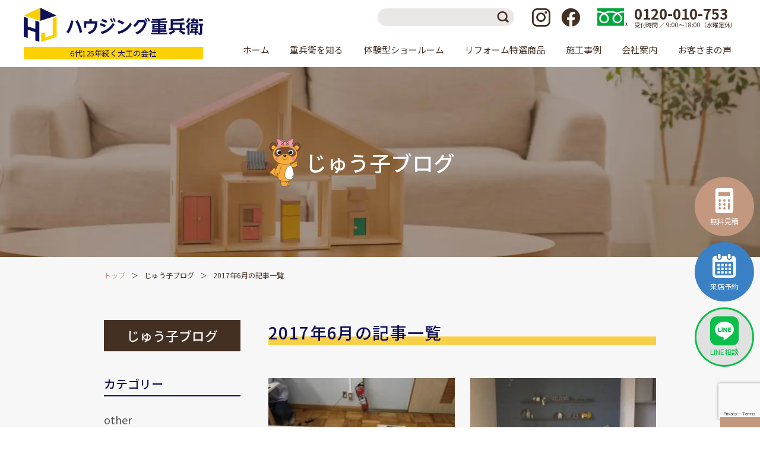

--- FILE ---
content_type: text/html; charset=UTF-8
request_url: https://jube.co.jp/juko_blog/date/2017/06
body_size: 12575
content:
<!DOCTYPE html>
<html dir="ltr" lang="ja"
	prefix="og: https://ogp.me/ns#" >

<head>
	<!-- Google Tag Manager -->
<script>(function(w,d,s,l,i){w[l]=w[l]||[];w[l].push({'gtm.start':
new Date().getTime(),event:'gtm.js'});var f=d.getElementsByTagName(s)[0],
j=d.createElement(s),dl=l!='dataLayer'?'&l='+l:'';j.async=true;j.src=
'https://www.googletagmanager.com/gtm.js?id='+i+dl;f.parentNode.insertBefore(j,f);
})(window,document,'script','dataLayer','GTM-WPPQWFM');</script>
<!-- End Google Tag Manager -->
		<meta charset="UTF-8">
	<meta http-equiv="X-UA-Compatible" content="IE=Edge">
	<meta name="viewport" content="width=device-width,initial-scale=1">
	<meta name="format-detection" content="telephone=no">
	<link rel="shortcut icon" href="https://jube.co.jp/refresh2022/wp-content/themes/jube/assets/img/favicon.ico">
	<link rel="preconnect" href="https://fonts.googleapis.com">
	<link rel="preconnect" href="https://fonts.gstatic.com" crossorigin>
	<link href="https://fonts.googleapis.com/css2?family=Noto+Sans+JP:wght@400;500;700&family=Roboto:ital,wght@0,300;0,500;1,300;1,400&family=Noto+Serif+JP:wght@500;700&display=swap" rel="stylesheet">
	<link rel="stylesheet" href="https://jube.co.jp/refresh2022/wp-content/themes/jube/assets/css/style.min.css?HJ0027">
	<link rel="stylesheet" href="//ajax.googleapis.com/ajax/libs/jqueryui/1.12.1/themes/smoothness/jquery-ui.css">
		
		<!-- All in One SEO 4.2.0 -->
		<title>6月, 2017 | じゅう子ブログ | ハウジング重兵衛</title>
		<meta name="robots" content="noindex, max-snippet:-1, max-image-preview:large, max-video-preview:-1" />
		<meta name="google-site-verification" content="KMCMgh5soLSzVB972AShXbSKJXmIukumZZFHLQRHnY8" />
		<link rel="canonical" href="https://jube.co.jp/juko_blog/date/2017/06" />
		<meta property="og:locale" content="ja_JP" />
		<meta property="og:site_name" content="ハウジング重兵衛" />
		<meta property="og:type" content="website" />
		<meta property="og:title" content="じゅう子ブログ | ハウジング重兵衛" />
		<meta property="og:url" content="https://jube.co.jp/juko_blog/date/2017/06" />
		<meta property="og:image" content="https://jube.co.jp/refresh/wp-content/uploads/2019/09/jyuuta7.jpg" />
		<meta property="og:image:secure_url" content="https://jube.co.jp/refresh/wp-content/uploads/2019/09/jyuuta7.jpg" />
		<meta name="twitter:card" content="summary" />
		<meta name="twitter:title" content="じゅう子ブログ | ハウジング重兵衛" />
		<meta name="twitter:image" content="https://jube.co.jp/refresh/wp-content/uploads/2019/09/jyuuta7.jpg" />
		<meta name="google" content="nositelinkssearchbox" />
		<script type="application/ld+json" class="aioseo-schema">
			{"@context":"https:\/\/schema.org","@graph":[{"@type":"WebSite","@id":"https:\/\/jube.co.jp\/#website","url":"https:\/\/jube.co.jp\/","name":"\u30cf\u30a6\u30b8\u30f3\u30b0\u91cd\u5175\u885b","description":"\u5343\u8449\u770c\u30fb\u8328\u57ce\u770c\u306e\u30ea\u30d5\u30a9\u30fc\u30e0\u4f1a\u793e","inLanguage":"ja","publisher":{"@id":"https:\/\/jube.co.jp\/#organization"}},{"@type":"Organization","@id":"https:\/\/jube.co.jp\/#organization","name":"\u30cf\u30a6\u30b8\u30f3\u30b0\u91cd\u5175\u885b","url":"https:\/\/jube.co.jp\/"},{"@type":"BreadcrumbList","@id":"https:\/\/jube.co.jp\/juko_blog\/date\/2017\/06#breadcrumblist","itemListElement":[{"@type":"ListItem","@id":"https:\/\/jube.co.jp\/#listItem","position":1,"item":{"@type":"WebPage","@id":"https:\/\/jube.co.jp\/","name":"\u30db\u30fc\u30e0","description":"\u5343\u8449\u770c\u6210\u7530\u5e02\u30676\u4ee3\u7d9a\u304f\u5927\u5de5\u306e\u30ea\u30d5\u30a9\u30fc\u30e0\u300c\u30cf\u30a6\u30b8\u30f3\u30b0\u91cd\u5175\u885b\u300d\u3002\u65bd\u5de5\u5b9f\u7e3e\u306f3\u4e07\u4ef6\u4ee5\u4e0a\u3002\u9867\u5ba2\u6e80\u8db3\u5ea695\uff05\u3067\u304a\u5ba2\u69d8\u306b\u559c\u3093\u3067\u3044\u305f\u3060\u304d\u306a\u304c\u3089\u3001\u5275\u696d125\u5e74\u3092\u8fce\u3048\u307e\u3057\u305f\u3002\u5343\u8449\u770c\u3068\u8328\u57ce\u770c\u306b\u5730\u57df\u6700\u5927\u7d1a\u306e\u4f53\u9a13\u578b\u30b7\u30e7\u30fc\u30eb\u30fc\u30e0\u30929\u5e97\u8217\u5c55\u958b\u3002\u300c\u5de5\u4e8b\u8cbb\u30b3\u30df\u30b3\u30df\u30d1\u30c3\u30af\u306e\u5b89\u5fc3\u4fa1\u683c\u300d\u3067\u3054\u63d0\u4f9b\u3057\u3066\u7d0d\u5f97\u306e\u30ea\u30d5\u30a9\u30fc\u30e0\u3092\u5b9f\u73fe\u3044\u305f\u3057\u307e\u3059\u3002","url":"https:\/\/jube.co.jp\/"},"nextItem":"https:\/\/jube.co.jp\/juko_blog\/date\/2017\/06#listItem"},{"@type":"ListItem","@id":"https:\/\/jube.co.jp\/juko_blog\/date\/2017\/06#listItem","position":2,"item":{"@type":"WebPage","@id":"https:\/\/jube.co.jp\/juko_blog\/date\/2017\/06","name":"\u3058\u3085\u3046\u5b50\u30d6\u30ed\u30b0","url":"https:\/\/jube.co.jp\/juko_blog\/date\/2017\/06"},"previousItem":"https:\/\/jube.co.jp\/#listItem"}]},{"@type":"CollectionPage","@id":"https:\/\/jube.co.jp\/juko_blog\/date\/2017\/06#collectionpage","url":"https:\/\/jube.co.jp\/juko_blog\/date\/2017\/06","name":"6\u6708, 2017 | \u3058\u3085\u3046\u5b50\u30d6\u30ed\u30b0 | \u30cf\u30a6\u30b8\u30f3\u30b0\u91cd\u5175\u885b","inLanguage":"ja","isPartOf":{"@id":"https:\/\/jube.co.jp\/#website"},"breadcrumb":{"@id":"https:\/\/jube.co.jp\/juko_blog\/date\/2017\/06#breadcrumblist"}}]}
		</script>
		<!-- All in One SEO -->

<link rel='dns-prefetch' href='//www.google.com' />
<link rel='stylesheet' id='sbi_styles-css'  href='https://jube.co.jp/refresh2022/wp-content/plugins/instagram-feed-pro/css/sbi-styles.min.css?ver=6.0.4' type='text/css' media='all' />
<link rel='stylesheet' id='vkExUnit_common_style-css'  href='https://jube.co.jp/refresh2022/wp-content/cache/autoptimize/css/autoptimize_single_e04a967da7515333aecb5ef22050aca8.css?ver=9.72.0.0' type='text/css' media='all' />
<style id='vkExUnit_common_style-inline-css' type='text/css'>
.tagcloud a:before { font-family: "Font Awesome 5 Free";content: "\f02b";font-weight: bold; }
:root {--ver_page_top_button_url:url(https://jube.co.jp/refresh2022/wp-content/plugins/vk-all-in-one-expansion-unit/assets/images/to-top-btn-icon.svg);}@font-face {font-weight: normal;font-style: normal;font-family: "vk_sns";src: url("https://jube.co.jp/refresh2022/wp-content/plugins/vk-all-in-one-expansion-unit/inc/sns/icons/fonts/vk_sns.eot?-bq20cj");src: url("https://jube.co.jp/refresh2022/wp-content/plugins/vk-all-in-one-expansion-unit/inc/sns/icons/fonts/vk_sns.eot?#iefix-bq20cj") format("embedded-opentype"),url("https://jube.co.jp/refresh2022/wp-content/plugins/vk-all-in-one-expansion-unit/inc/sns/icons/fonts/vk_sns.woff?-bq20cj") format("woff"),url("https://jube.co.jp/refresh2022/wp-content/plugins/vk-all-in-one-expansion-unit/inc/sns/icons/fonts/vk_sns.ttf?-bq20cj") format("truetype"),url("https://jube.co.jp/refresh2022/wp-content/plugins/vk-all-in-one-expansion-unit/inc/sns/icons/fonts/vk_sns.svg?-bq20cj#vk_sns") format("svg");}
</style>
<link rel='stylesheet' id='wp-block-library-css'  href='https://jube.co.jp/refresh2022/wp-includes/css/dist/block-library/style.min.css?ver=5.9.12' type='text/css' media='all' />
<link rel='stylesheet' id='liquid-block-speech-css'  href='https://jube.co.jp/refresh2022/wp-content/cache/autoptimize/css/autoptimize_single_b1c191916d9d604f0f5bdcb7e1d783d5.css?ver=5.9.12' type='text/css' media='all' />
<style id='global-styles-inline-css' type='text/css'>
body{--wp--preset--color--black: #000000;--wp--preset--color--cyan-bluish-gray: #abb8c3;--wp--preset--color--white: #ffffff;--wp--preset--color--pale-pink: #f78da7;--wp--preset--color--vivid-red: #cf2e2e;--wp--preset--color--luminous-vivid-orange: #ff6900;--wp--preset--color--luminous-vivid-amber: #fcb900;--wp--preset--color--light-green-cyan: #7bdcb5;--wp--preset--color--vivid-green-cyan: #00d084;--wp--preset--color--pale-cyan-blue: #8ed1fc;--wp--preset--color--vivid-cyan-blue: #0693e3;--wp--preset--color--vivid-purple: #9b51e0;--wp--preset--color--blue: #101058;--wp--preset--color--yellow: #fdd000;--wp--preset--color--blue-light: #007bff;--wp--preset--color--green: #28a745;--wp--preset--color--orange: #db7406;--wp--preset--color--red: #c1000b;--wp--preset--color--brown: #442f23;--wp--preset--color--beige: #c4987e;--wp--preset--color--beige-light: #eeddd3;--wp--preset--color--perple: #6f42c1;--wp--preset--color--light: #f8f9fa;--wp--preset--color--gray: #6c757d;--wp--preset--color--dark: #333;--wp--preset--gradient--vivid-cyan-blue-to-vivid-purple: linear-gradient(135deg,rgba(6,147,227,1) 0%,rgb(155,81,224) 100%);--wp--preset--gradient--light-green-cyan-to-vivid-green-cyan: linear-gradient(135deg,rgb(122,220,180) 0%,rgb(0,208,130) 100%);--wp--preset--gradient--luminous-vivid-amber-to-luminous-vivid-orange: linear-gradient(135deg,rgba(252,185,0,1) 0%,rgba(255,105,0,1) 100%);--wp--preset--gradient--luminous-vivid-orange-to-vivid-red: linear-gradient(135deg,rgba(255,105,0,1) 0%,rgb(207,46,46) 100%);--wp--preset--gradient--very-light-gray-to-cyan-bluish-gray: linear-gradient(135deg,rgb(238,238,238) 0%,rgb(169,184,195) 100%);--wp--preset--gradient--cool-to-warm-spectrum: linear-gradient(135deg,rgb(74,234,220) 0%,rgb(151,120,209) 20%,rgb(207,42,186) 40%,rgb(238,44,130) 60%,rgb(251,105,98) 80%,rgb(254,248,76) 100%);--wp--preset--gradient--blush-light-purple: linear-gradient(135deg,rgb(255,206,236) 0%,rgb(152,150,240) 100%);--wp--preset--gradient--blush-bordeaux: linear-gradient(135deg,rgb(254,205,165) 0%,rgb(254,45,45) 50%,rgb(107,0,62) 100%);--wp--preset--gradient--luminous-dusk: linear-gradient(135deg,rgb(255,203,112) 0%,rgb(199,81,192) 50%,rgb(65,88,208) 100%);--wp--preset--gradient--pale-ocean: linear-gradient(135deg,rgb(255,245,203) 0%,rgb(182,227,212) 50%,rgb(51,167,181) 100%);--wp--preset--gradient--electric-grass: linear-gradient(135deg,rgb(202,248,128) 0%,rgb(113,206,126) 100%);--wp--preset--gradient--midnight: linear-gradient(135deg,rgb(2,3,129) 0%,rgb(40,116,252) 100%);--wp--preset--duotone--dark-grayscale: url('#wp-duotone-dark-grayscale');--wp--preset--duotone--grayscale: url('#wp-duotone-grayscale');--wp--preset--duotone--purple-yellow: url('#wp-duotone-purple-yellow');--wp--preset--duotone--blue-red: url('#wp-duotone-blue-red');--wp--preset--duotone--midnight: url('#wp-duotone-midnight');--wp--preset--duotone--magenta-yellow: url('#wp-duotone-magenta-yellow');--wp--preset--duotone--purple-green: url('#wp-duotone-purple-green');--wp--preset--duotone--blue-orange: url('#wp-duotone-blue-orange');--wp--preset--font-size--small: 13px;--wp--preset--font-size--medium: 20px;--wp--preset--font-size--large: 36px;--wp--preset--font-size--x-large: 42px;}.has-black-color{color: var(--wp--preset--color--black) !important;}.has-cyan-bluish-gray-color{color: var(--wp--preset--color--cyan-bluish-gray) !important;}.has-white-color{color: var(--wp--preset--color--white) !important;}.has-pale-pink-color{color: var(--wp--preset--color--pale-pink) !important;}.has-vivid-red-color{color: var(--wp--preset--color--vivid-red) !important;}.has-luminous-vivid-orange-color{color: var(--wp--preset--color--luminous-vivid-orange) !important;}.has-luminous-vivid-amber-color{color: var(--wp--preset--color--luminous-vivid-amber) !important;}.has-light-green-cyan-color{color: var(--wp--preset--color--light-green-cyan) !important;}.has-vivid-green-cyan-color{color: var(--wp--preset--color--vivid-green-cyan) !important;}.has-pale-cyan-blue-color{color: var(--wp--preset--color--pale-cyan-blue) !important;}.has-vivid-cyan-blue-color{color: var(--wp--preset--color--vivid-cyan-blue) !important;}.has-vivid-purple-color{color: var(--wp--preset--color--vivid-purple) !important;}.has-black-background-color{background-color: var(--wp--preset--color--black) !important;}.has-cyan-bluish-gray-background-color{background-color: var(--wp--preset--color--cyan-bluish-gray) !important;}.has-white-background-color{background-color: var(--wp--preset--color--white) !important;}.has-pale-pink-background-color{background-color: var(--wp--preset--color--pale-pink) !important;}.has-vivid-red-background-color{background-color: var(--wp--preset--color--vivid-red) !important;}.has-luminous-vivid-orange-background-color{background-color: var(--wp--preset--color--luminous-vivid-orange) !important;}.has-luminous-vivid-amber-background-color{background-color: var(--wp--preset--color--luminous-vivid-amber) !important;}.has-light-green-cyan-background-color{background-color: var(--wp--preset--color--light-green-cyan) !important;}.has-vivid-green-cyan-background-color{background-color: var(--wp--preset--color--vivid-green-cyan) !important;}.has-pale-cyan-blue-background-color{background-color: var(--wp--preset--color--pale-cyan-blue) !important;}.has-vivid-cyan-blue-background-color{background-color: var(--wp--preset--color--vivid-cyan-blue) !important;}.has-vivid-purple-background-color{background-color: var(--wp--preset--color--vivid-purple) !important;}.has-black-border-color{border-color: var(--wp--preset--color--black) !important;}.has-cyan-bluish-gray-border-color{border-color: var(--wp--preset--color--cyan-bluish-gray) !important;}.has-white-border-color{border-color: var(--wp--preset--color--white) !important;}.has-pale-pink-border-color{border-color: var(--wp--preset--color--pale-pink) !important;}.has-vivid-red-border-color{border-color: var(--wp--preset--color--vivid-red) !important;}.has-luminous-vivid-orange-border-color{border-color: var(--wp--preset--color--luminous-vivid-orange) !important;}.has-luminous-vivid-amber-border-color{border-color: var(--wp--preset--color--luminous-vivid-amber) !important;}.has-light-green-cyan-border-color{border-color: var(--wp--preset--color--light-green-cyan) !important;}.has-vivid-green-cyan-border-color{border-color: var(--wp--preset--color--vivid-green-cyan) !important;}.has-pale-cyan-blue-border-color{border-color: var(--wp--preset--color--pale-cyan-blue) !important;}.has-vivid-cyan-blue-border-color{border-color: var(--wp--preset--color--vivid-cyan-blue) !important;}.has-vivid-purple-border-color{border-color: var(--wp--preset--color--vivid-purple) !important;}.has-vivid-cyan-blue-to-vivid-purple-gradient-background{background: var(--wp--preset--gradient--vivid-cyan-blue-to-vivid-purple) !important;}.has-light-green-cyan-to-vivid-green-cyan-gradient-background{background: var(--wp--preset--gradient--light-green-cyan-to-vivid-green-cyan) !important;}.has-luminous-vivid-amber-to-luminous-vivid-orange-gradient-background{background: var(--wp--preset--gradient--luminous-vivid-amber-to-luminous-vivid-orange) !important;}.has-luminous-vivid-orange-to-vivid-red-gradient-background{background: var(--wp--preset--gradient--luminous-vivid-orange-to-vivid-red) !important;}.has-very-light-gray-to-cyan-bluish-gray-gradient-background{background: var(--wp--preset--gradient--very-light-gray-to-cyan-bluish-gray) !important;}.has-cool-to-warm-spectrum-gradient-background{background: var(--wp--preset--gradient--cool-to-warm-spectrum) !important;}.has-blush-light-purple-gradient-background{background: var(--wp--preset--gradient--blush-light-purple) !important;}.has-blush-bordeaux-gradient-background{background: var(--wp--preset--gradient--blush-bordeaux) !important;}.has-luminous-dusk-gradient-background{background: var(--wp--preset--gradient--luminous-dusk) !important;}.has-pale-ocean-gradient-background{background: var(--wp--preset--gradient--pale-ocean) !important;}.has-electric-grass-gradient-background{background: var(--wp--preset--gradient--electric-grass) !important;}.has-midnight-gradient-background{background: var(--wp--preset--gradient--midnight) !important;}.has-small-font-size{font-size: var(--wp--preset--font-size--small) !important;}.has-medium-font-size{font-size: var(--wp--preset--font-size--medium) !important;}.has-large-font-size{font-size: var(--wp--preset--font-size--large) !important;}.has-x-large-font-size{font-size: var(--wp--preset--font-size--x-large) !important;}
</style>
<link rel='stylesheet' id='contact-form-7-css'  href='https://jube.co.jp/refresh2022/wp-content/cache/autoptimize/css/autoptimize_single_e6fae855021a88a0067fcc58121c594f.css?ver=5.5.6' type='text/css' media='all' />
<link rel='stylesheet' id='toc-screen-css'  href='https://jube.co.jp/refresh2022/wp-content/plugins/table-of-contents-plus/screen.min.css?ver=2106' type='text/css' media='all' />
<link rel='stylesheet' id='search-filter-plugin-styles-css'  href='https://jube.co.jp/refresh2022/wp-content/plugins/search-filter-pro/public/assets/css/search-filter.min.css?ver=2.5.1' type='text/css' media='all' />
<link rel='stylesheet' id='vk-font-awesome-css'  href='https://jube.co.jp/refresh2022/wp-content/plugins/vk-all-in-one-expansion-unit/inc/font-awesome/package/versions/5/css/all.min.css?ver=5.13.0' type='text/css' media='all' />
<link rel='stylesheet' id='cf7cf-style-css'  href='https://jube.co.jp/refresh2022/wp-content/cache/autoptimize/css/autoptimize_single_25d31c50a58310c71bc4604e2cebef6d.css?ver=2.1.2' type='text/css' media='all' />
<script type='text/javascript' src='https://jube.co.jp/refresh2022/wp-includes/js/jquery/jquery.min.js?ver=3.6.0' id='jquery-core-js'></script>
<script type='text/javascript' src='https://jube.co.jp/refresh2022/wp-includes/js/jquery/jquery-migrate.min.js?ver=3.3.2' id='jquery-migrate-js'></script>
<script type='text/javascript' defer="defer" src='https://jube.co.jp/refresh2022/wp-content/plugins/business-reviews-bundle/assets/js/public-main.js?ver=1.8.8' id='brb-public-main-js-js'></script>
<script type='text/javascript' id='search-filter-plugin-build-js-extra'>
/* <![CDATA[ */
var SF_LDATA = {"ajax_url":"https:\/\/jube.co.jp\/refresh2022\/wp-admin\/admin-ajax.php","home_url":"https:\/\/jube.co.jp\/"};
/* ]]> */
</script>
<script type='text/javascript' src='https://jube.co.jp/refresh2022/wp-content/plugins/search-filter-pro/public/assets/js/search-filter-build.min.js?ver=2.5.1' id='search-filter-plugin-build-js'></script>
<script type='text/javascript' src='https://jube.co.jp/refresh2022/wp-content/plugins/search-filter-pro/public/assets/js/chosen.jquery.min.js?ver=2.5.1' id='search-filter-plugin-chosen-js'></script>
<link rel="https://api.w.org/" href="https://jube.co.jp/wp-json/" /><style type="text/css">.liquid-speech-balloon-01 .liquid-speech-balloon-avatar { background-image: url("https://jube.co.jp/refresh2022/wp-content/uploads/2025/12/76963be46ab2b1f69bc8aebbefff8aa4.png"); } .liquid-speech-balloon-01 .liquid-speech-balloon-avatar::after { content: "浴室設計士20年"; } </style>

<link rel="canonical" href="https://jube.co.jp/juko_blog">
<meta property="og:url" content="https://jube.co.jp/juko_blog">
<noscript><style>.lazyload[data-src]{display:none !important;}</style></noscript><style>.lazyload{background-image:none !important;}.lazyload:before{background-image:none !important;}</style><link rel="icon" href="https://jube.co.jp/refresh2022/wp-content/uploads/2020/03/JUBE-32x32.png" sizes="32x32" />
<link rel="icon" href="https://jube.co.jp/refresh2022/wp-content/uploads/2020/03/JUBE-192x192.png" sizes="192x192" />
<link rel="apple-touch-icon" href="https://jube.co.jp/refresh2022/wp-content/uploads/2020/03/JUBE-180x180.png" />
<meta name="msapplication-TileImage" content="https://jube.co.jp/refresh2022/wp-content/uploads/2020/03/JUBE-270x270.png" />
</head>

<body class="archive date post-type-archive post-type-archive-juko_blog fa_v5_css">
<script data-cfasync="false">var ewww_webp_supported=false;</script>
	<!-- Google Tag Manager (noscript) -->
<noscript><iframe src="https://www.googletagmanager.com/ns.html?id=GTM-WPPQWFM"
	height="0" width="0" style="display:none;visibility:hidden"></iframe></noscript>
<!-- End Google Tag Manager (noscript) -->
		<header id="g_header" class="g_header">
		<div class="g_header-inner">
			<a href="https://jube.co.jp" class="g_header-logo">
				<figure class="g_header-logo-img">
					<picture>
						<source media="(max-width:1011px)" data-srcset="https://jube.co.jp/refresh2022/wp-content/themes/jube/assets/img/logo_sp.svg?v=20250304">
						<noscript><img src="https://jube.co.jp/refresh2022/wp-content/themes/jube/assets/img/logo.svg" alt="ハウジング重兵衛"></noscript><img class="lazyload" src='data:image/svg+xml,%3Csvg%20xmlns=%22http://www.w3.org/2000/svg%22%20viewBox=%220%200%20210%20140%22%3E%3C/svg%3E' data-src="https://jube.co.jp/refresh2022/wp-content/themes/jube/assets/img/logo.svg" alt="ハウジング重兵衛">
					</picture>
				</figure>
				<div class="g_header-logo-text">6代125年続く大工の会社</div>
			</a>
			<div class="g_header-content">
				<div class="g_header-top">
					<form role="search" method="get" class="g_header-search" action="https://jube.co.jp">
						<input type="search" class="g_header-search-input" value="" name="s" title="Search for:">
						<button type="submit" class="g_header-search-submit" id="searchsubmit">検索</button>
					</form>
					<ul class="g_header-sns">
						<li><a href="https://www.instagram.com/housingjube/" target="_blank" rel="noopener" title="Instagram"><i class="icon-instagram1" aria-hidden="true"></i></a></li>
						<li><a href="https://www.facebook.com/housing.jube.official/" target="_blank" rel="noopener" title="Facebook"><i class="icon-facebook1" aria-hidden="true"></i></a></li>
					</ul>
					<div class="g_header-tel">
						<figure class="g_header-tel-icon">
							<noscript><img src="https://jube.co.jp/refresh2022/wp-content/themes/jube/assets/img/icon_freedial.svg" alt="フリーダイヤル"></noscript><img class="lazyload" src='data:image/svg+xml,%3Csvg%20xmlns=%22http://www.w3.org/2000/svg%22%20viewBox=%220%200%20210%20140%22%3E%3C/svg%3E' data-src="https://jube.co.jp/refresh2022/wp-content/themes/jube/assets/img/icon_freedial.svg" alt="フリーダイヤル">
						</figure>
						<div class="g_header-tel-text">
							<b>0120-010-753</b>
							受付時間 ／ 9:00〜18:00（水曜定休）
						</div>
					</div>
				</div>
				<nav id="g_nav" class="g_nav">
					<ul class="g_nav-menu">
						<li class="g_nav-item"><a href="https://jube.co.jp" class="g_nav-item-title">ホーム</a></li>
						<li class="g_nav-item g_nav-item__has_sub">
							<span class="g_nav-item-title">重兵衛を知る</span>
							<div class="g_nav-sub_menu">
								<div class="g_nav-sub_menu-container">
									<header class="g_nav-sub_menu-header">
										<div class="g_nav-sub_menu-title"><a href="https://jube.co.jp/profiles">重兵衛を知る</a></div>
									</header>
									<div class="g_nav-sub_menu-body">
										<ul class="g_nav-sub_menu-items">
											<li><a href="https://jube.co.jp/profiles/charm">ハウジング重兵衛について</a></li>
											<li><a href="https://jube.co.jp/profiles/area">施工エリア</a></li>
											<li><a href="https://jube.co.jp/profiles/flow">リフォームの流れ</a></li>
											<li><a href="https://jube.co.jp/profiles/after">保証/アフターフォロー</a></li>
											<li><a href="https://jube.co.jp/profiles/payment">支払い方法について</a></li>
																					</ul>
									</div>
								</div>
							</div>
						</li>
						<li class="g_nav-item g_nav-item__has_sub">
							<span class="g_nav-item-title">体験型ショールーム</span>
							<div class="g_nav-sub_menu">
								<div class="g_nav-sub_menu-container">
									<header class="g_nav-sub_menu-header">
										<div class="g_nav-sub_menu-title"><a href="https://jube.co.jp/showroom">体験型ショールーム</a></div>
									</header>
									<div class="g_nav-sub_menu-body">
										<ul class="g_nav-sub_menu-items">
												<li><a href="https://jube.co.jp/showroom/narita">成田ショールーム</a></li>	<li><a href="https://jube.co.jp/showroom/asahi">旭・東総店</a></li>	<li><a href="https://jube.co.jp/showroom/kashima">鹿嶋・神栖店</a></li>	<li><a href="https://jube.co.jp/showroom/palna">パルナ 稲敷・佐原ショールーム店</a></li>	<li><a href="https://jube.co.jp/showroom/ushiku">牛久・龍ヶ崎・阿見店</a></li>	<li><a href="https://jube.co.jp/showroom/sakura">佐倉ショールーム店</a></li>	<li><a href="https://jube.co.jp/showroom/kashiwa">柏ショールーム店</a></li>	<li><a href="https://jube.co.jp/showroom/togane">東金ショールーム店</a></li>	<li><a href="https://jube.co.jp/showroom/mito">茨城本店・水戸ショールーム</a></li>	<li><a href="https://jube.co.jp/showroom/toride">取手・守谷ショールーム店</a></li>										</ul>
									</div>
								</div>
							</div>
						</li>
						<li class="g_nav-item g_nav-item__has_sub">
							<span class="g_nav-item-title">リフォーム特選商品</span>
							<div class="g_nav-sub_menu">
								<div class="g_nav-sub_menu-container">
									<header class="g_nav-sub_menu-header">
										<div class="g_nav-sub_menu-title"><a href="https://jube.co.jp/item_catalog">リフォーム特選商品</a></div>
									</header>
									<div class="g_nav-sub_menu-body">
										<ul class="g_nav-sub_menu-items">
											<li><a href="https://jube.co.jp/item_catalog/category-kitchen">キッチン</a></li><li><a href="https://jube.co.jp/item_catalog/category-toilet">トイレ</a></li><li><a href="https://jube.co.jp/item_catalog/category-bath">ユニットバス</a></li><li><a href="https://jube.co.jp/item_catalog/category-washroom">洗面台</a></li>																	<li><a href="https://jube.co.jp/item-search">商品検索</a></li>
					</ul>
			</div>
		</div>
		</div>
		</li>
		<li class="g_nav-item"><a href="https://jube.co.jp/example" class="g_nav-item-title">施工事例</a></li>
		<li class="g_nav-item g_nav-item__has_sub">
			<span class="g_nav-item-title">会社案内</span>
			<div class="g_nav-sub_menu">
				<div class="g_nav-sub_menu-container">
					<header class="g_nav-sub_menu-header">
						<div class="g_nav-sub_menu-title"><a href="https://jube.co.jp/company">会社案内</a></div>
					</header>
					<div class="g_nav-sub_menu-body">
						<ul class="g_nav-sub_menu-items">
							<li><a href="https://jube.co.jp/company/about">会社概要</a></li>
							<li><a href="https://jube.co.jp/company/staff">スタッフ紹介</a></li>
							<li><a href="https://recruit.jube.co.jp/" target="_blank">採用情報</a></li>
						</ul>
					</div>
				</div>
			</div>
		</li>
		<li class="g_nav-item"><a href="https://jube.co.jp/voice" class="g_nav-item-title">お客さまの声</a></li>
		<li class="g_nav-item g_nav-item__has_sub hidden-lg-up">
			<span class="g_nav-item-title">ブログ</span>
			<div class="g_nav-sub_menu">
				<div class="g_nav-sub_menu-container">
					<div class="g_nav-sub_menu-body">
						<ul class="g_nav-sub_menu-items">
							<li><a href="https://jube.co.jp/juta_blog">じゅう太ブログ</a></li>
							<li><a href="https://jube.co.jp/juko_blog">じゅう子ブログ</a></li>
														</ul>
					</div>
				</div>
			</div>
		</li>
		</ul>
		<ul class="g_nav-2nd_menu">
			<li><a href="https://jube.co.jp/news">最新情報</a></li>
			<li><a href="https://jube.co.jp/column">コラム</a></li>
			<li><a href="https://jube.co.jp/publish_media">メディア掲載情報</a></li>
			<li><a href="https://jube.co.jp/lifer">お客様の楽しい暮らし</a></li>
		</ul>
		<div class="g_nav-tel">
			<figure class="g_nav-tel-icon">
				<noscript><img src="https://jube.co.jp/refresh2022/wp-content/themes/jube/assets/img/icon_freedial.svg" alt="フリーダイヤル" /></noscript><img class="lazyload" src='data:image/svg+xml,%3Csvg%20xmlns=%22http://www.w3.org/2000/svg%22%20viewBox=%220%200%20210%20140%22%3E%3C/svg%3E' data-src="https://jube.co.jp/refresh2022/wp-content/themes/jube/assets/img/icon_freedial.svg" alt="フリーダイヤル" />
			</figure>
			<div class="g_nav-tel-num">
				0120-010-753
			</div>
			<div class="g_nav-tel-time">
				受付時間 9:00～18:00（水曜・年末年始休み）
			</div>
		</div>
		<div class="g_nav-btns">
			<ul class="g_nav-btns-items">
				<li class="g_nav-btns-item g_nav-btns-item__contact">
					<a href="https://jube.co.jp/contact">
						<i class="icon-calculator" aria-hidden="true"></i>
						<span>無料見積</span>
					</a>
				</li>
				<li class="g_nav-btns-item g_nav-btns-item__contact_s">
					<a href="https://jube.co.jp/contact-s">
						<i class="icon-calender" aria-hidden="true"></i>
						<span>来店予約</span>
					</a>
				</li>
				<li class="g_nav-btns-item g_nav-btns-item__line">
					<a href="https://jube.co.jp/line">
						<i class="icon-line1" aria-hidden="true"></i>
						<span>LINE相談</span>
					</a>
				</li>
			</ul>
		</div>
		</nav>
		</div>
		<div class="g_header-sp">
			<a href="tel:0120-010-753" class="g_header-sp-tel">
				<div>
					<noscript><img src="https://jube.co.jp/refresh2022/wp-content/themes/jube/assets/img/icon_freedial.svg" alt="" class="g_header-sp-tel-icon"></noscript><img src='data:image/svg+xml,%3Csvg%20xmlns=%22http://www.w3.org/2000/svg%22%20viewBox=%220%200%20210%20140%22%3E%3C/svg%3E' data-src="https://jube.co.jp/refresh2022/wp-content/themes/jube/assets/img/icon_freedial.svg" alt="" class="lazyload g_header-sp-tel-icon">
					<span>お問い合わせ</span>
				</div>
			</a>
			<button type="button" id="g_nav-toggler" class="g_nav-toggler"><span></span><em>メニュー</em></button>
		</div>
		</div>
	</header>
			<main class="page-main">
			
<header class="page-header" style="background-image: url(https://jube.co.jp/refresh2022/wp-content/themes/jube/assets/img/page-header-mv.jpg"">
	<div id="page-header-inner" class="page-header-inner">

				<h2 class="page-header-title page-header-title__juko">
			<span>じゅう子ブログ</span>
		</h2>
			</div>
</header>
<div class="container">
	<nav aria-label="breadcrumb">
		<ol class="breadcrumb">
			<li class="breadcrumb-item"><a href="https://jube.co.jp">トップ</a></li>
						<li class="breadcrumb-item"><a href="https://jube.co.jp/juko_blog">じゅう子ブログ</a></li>
			<li class="breadcrumb-item active" aria-current="page">2017年6月の記事一覧</li>
					</ol>
	</nav>
	<div class="page-row">
		<div class="page-content">
						<h1 class="heading1 mt-0">2017年6月の記事一覧</h1>
									<div class="entry-list row-cols-1 row-cols-sm-2">
				

<article class="entry-list-item ">
	<div class="entry-list-item-inner">
		<figure class="entry-list-item-img">
			<noscript><img src="https://jube.co.jp/refresh2022/wp-content/themes/jube/assets/img/750x550.png" style="background-image:url(https://jube.co.jp/refresh2022/wp-content/uploads/2017/06/unnamed-5-300x225-1.jpg" alt=""></noscript><img class="lazyload" src='data:image/svg+xml,%3Csvg%20xmlns=%22http://www.w3.org/2000/svg%22%20viewBox=%220%200%20210%20140%22%3E%3C/svg%3E' data-src="https://jube.co.jp/refresh2022/wp-content/themes/jube/assets/img/750x550.png" style="background-image:url(https://jube.co.jp/refresh2022/wp-content/uploads/2017/06/unnamed-5-300x225-1.jpg" alt="">
		</figure>
		<div class="entry-list-item-body">
			<time class="entry-list-item-date">2017-06-24</time>
			<h3 class="entry-list-item-title">
				<a href="https://jube.co.jp/juko_blog/20374.html" class="entry-list-item-link">
					さわらde ランチ				</a>
			</h3>
									<div class="entry-list-item-author">
								<figure class="entry-list-item-author-img">
					<noscript><img src="https://jube.co.jp/refresh2022/wp-content/uploads/2025/05/DSCF9630-150x150.jpg" alt="高木 芳江"></noscript><img class="lazyload" src='data:image/svg+xml,%3Csvg%20xmlns=%22http://www.w3.org/2000/svg%22%20viewBox=%220%200%20210%20140%22%3E%3C/svg%3E' data-src="https://jube.co.jp/refresh2022/wp-content/uploads/2025/05/DSCF9630-150x150.jpg" alt="高木 芳江">
				</figure>
								<div class="entry-list-item-author-body">
					<p class="entry-list-item-author-shop"></p>
					<p class="entry-list-item-author-name">高木 芳江</p>
				</div>
			</div>
					</div>
	</div>
</article>

<article class="entry-list-item ">
	<div class="entry-list-item-inner">
		<figure class="entry-list-item-img">
			<noscript><img src="https://jube.co.jp/refresh2022/wp-content/themes/jube/assets/img/750x550.png" style="background-image:url(https://jube.co.jp/refresh2022/wp-content/uploads/2017/06/IMG_1635-300x225-1.jpg" alt=""></noscript><img class="lazyload" src='data:image/svg+xml,%3Csvg%20xmlns=%22http://www.w3.org/2000/svg%22%20viewBox=%220%200%20210%20140%22%3E%3C/svg%3E' data-src="https://jube.co.jp/refresh2022/wp-content/themes/jube/assets/img/750x550.png" style="background-image:url(https://jube.co.jp/refresh2022/wp-content/uploads/2017/06/IMG_1635-300x225-1.jpg" alt="">
		</figure>
		<div class="entry-list-item-body">
			<time class="entry-list-item-date">2017-06-22</time>
			<h3 class="entry-list-item-title">
				<a href="https://jube.co.jp/juko_blog/20359.html" class="entry-list-item-link">
					新築もあります！				</a>
			</h3>
									<div class="entry-list-item-author">
								<figure class="entry-list-item-author-img">
					<noscript><img src="https://jube.co.jp/refresh2022/wp-content/uploads/2019/09/jyuuta7.jpg" alt="じゅう子ブログ担当"></noscript><img class="lazyload" src='data:image/svg+xml,%3Csvg%20xmlns=%22http://www.w3.org/2000/svg%22%20viewBox=%220%200%20210%20140%22%3E%3C/svg%3E' data-src="https://jube.co.jp/refresh2022/wp-content/uploads/2019/09/jyuuta7.jpg" alt="じゅう子ブログ担当">
				</figure>
								<div class="entry-list-item-author-body">
					<p class="entry-list-item-author-shop"></p>
					<p class="entry-list-item-author-name">じゅう子ブログ担当</p>
				</div>
			</div>
					</div>
	</div>
</article>

<article class="entry-list-item ">
	<div class="entry-list-item-inner">
		<figure class="entry-list-item-img">
			<noscript><img src="https://jube.co.jp/refresh2022/wp-content/themes/jube/assets/img/750x550.png" style="background-image:url(https://jube.co.jp/refresh2022/wp-content/uploads/2017/06/IMG_0711-225x300-1.jpg" alt=""></noscript><img class="lazyload" src='data:image/svg+xml,%3Csvg%20xmlns=%22http://www.w3.org/2000/svg%22%20viewBox=%220%200%20210%20140%22%3E%3C/svg%3E' data-src="https://jube.co.jp/refresh2022/wp-content/themes/jube/assets/img/750x550.png" style="background-image:url(https://jube.co.jp/refresh2022/wp-content/uploads/2017/06/IMG_0711-225x300-1.jpg" alt="">
		</figure>
		<div class="entry-list-item-body">
			<time class="entry-list-item-date">2017-06-17</time>
			<h3 class="entry-list-item-title">
				<a href="https://jube.co.jp/juko_blog/20172.html" class="entry-list-item-link">
					うれしはずかし				</a>
			</h3>
									<div class="entry-list-item-author">
								<figure class="entry-list-item-author-img">
					<noscript><img src="https://jube.co.jp/refresh2022/wp-content/uploads/2019/09/jyuuta7.jpg" alt="じゅう子ブログ担当"></noscript><img class="lazyload" src='data:image/svg+xml,%3Csvg%20xmlns=%22http://www.w3.org/2000/svg%22%20viewBox=%220%200%20210%20140%22%3E%3C/svg%3E' data-src="https://jube.co.jp/refresh2022/wp-content/uploads/2019/09/jyuuta7.jpg" alt="じゅう子ブログ担当">
				</figure>
								<div class="entry-list-item-author-body">
					<p class="entry-list-item-author-shop"></p>
					<p class="entry-list-item-author-name">じゅう子ブログ担当</p>
				</div>
			</div>
					</div>
	</div>
</article>

<article class="entry-list-item ">
	<div class="entry-list-item-inner">
		<figure class="entry-list-item-img">
			<noscript><img src="https://jube.co.jp/refresh2022/wp-content/themes/jube/assets/img/750x550.png" style="background-image:url(https://jube.co.jp/refresh2022/wp-content/uploads/2017/06/dd4620376c928ea211e30b701c74e31c-1-225x300-1.jpg" alt=""></noscript><img class="lazyload" src='data:image/svg+xml,%3Csvg%20xmlns=%22http://www.w3.org/2000/svg%22%20viewBox=%220%200%20210%20140%22%3E%3C/svg%3E' data-src="https://jube.co.jp/refresh2022/wp-content/themes/jube/assets/img/750x550.png" style="background-image:url(https://jube.co.jp/refresh2022/wp-content/uploads/2017/06/dd4620376c928ea211e30b701c74e31c-1-225x300-1.jpg" alt="">
		</figure>
		<div class="entry-list-item-body">
			<time class="entry-list-item-date">2017-06-07</time>
			<h3 class="entry-list-item-title">
				<a href="https://jube.co.jp/juko_blog/20022.html" class="entry-list-item-link">
					最近の出来事　Prat2				</a>
			</h3>
									<div class="entry-list-item-author">
								<figure class="entry-list-item-author-img">
					<noscript><img src="https://jube.co.jp/refresh2022/wp-content/uploads/2019/09/jyuuta7.jpg" alt="じゅう子ブログ担当"></noscript><img class="lazyload" src='data:image/svg+xml,%3Csvg%20xmlns=%22http://www.w3.org/2000/svg%22%20viewBox=%220%200%20210%20140%22%3E%3C/svg%3E' data-src="https://jube.co.jp/refresh2022/wp-content/uploads/2019/09/jyuuta7.jpg" alt="じゅう子ブログ担当">
				</figure>
								<div class="entry-list-item-author-body">
					<p class="entry-list-item-author-shop"></p>
					<p class="entry-list-item-author-name">じゅう子ブログ担当</p>
				</div>
			</div>
					</div>
	</div>
</article>			</div>
								
		</div>
		<aside class="page-side">
			<nav class="page-side-nav">
				<h3 class="page-side-heading1">じゅう子ブログ</h3>
								<h4 class="page-side-heading2">カテゴリー</h4>
				<ul class="page-side-menu1">
						<li class="cat-item cat-item-1712"><a href="https://jube.co.jp/juko_blog/category-other">other</a>
</li>
	<li class="cat-item cat-item-219"><a href="https://jube.co.jp/juko_blog/category-yoshida">吉田</a>
</li>
	<li class="cat-item cat-item-1020"><a href="https://jube.co.jp/juko_blog/category-masuyama">増山</a>
</li>
	<li class="cat-item cat-item-221"><a href="https://jube.co.jp/juko_blog/category-ootuka">大塚</a>
</li>
	<li class="cat-item cat-item-226"><a href="https://jube.co.jp/juko_blog/category-kobayashi">小林</a>
</li>
	<li class="cat-item cat-item-1612"><a href="https://jube.co.jp/juko_blog/category-s_kanau">杉山叶羽</a>
</li>
	<li class="cat-item cat-item-1945"><a href="https://jube.co.jp/juko_blog/category-higuchi">樋口</a>
</li>
	<li class="cat-item cat-item-429"><a href="https://jube.co.jp/juko_blog/category-hamada">浜田</a>
</li>
	<li class="cat-item cat-item-701"><a href="https://jube.co.jp/juko_blog/category-takiguchi">滝口</a>
</li>
	<li class="cat-item cat-item-223"><a href="https://jube.co.jp/juko_blog/category-tanaka">田中</a>
</li>
	<li class="cat-item cat-item-726"><a href="https://jube.co.jp/juko_blog/category-kasuya">粕谷</a>
</li>
	<li class="cat-item cat-item-1073"><a href="https://jube.co.jp/juko_blog/category-sakatani-a">酒谷(彩)</a>
</li>
	<li class="cat-item cat-item-1711"><a href="https://jube.co.jp/juko_blog/category-iijima">飯島</a>
</li>
	<li class="cat-item cat-item-218"><a href="https://jube.co.jp/juko_blog/category-takagi-yo">高木</a>
</li>
	<li class="cat-item cat-item-220"><a href="https://jube.co.jp/juko_blog/category-takahashi">高橋</a>
</li>
				</ul>
				
				<h4 class="page-side-heading2">アーカイブ</h4>
				<ul class="page-side-menu1">
					<li><span class="page-side-menu1-toggler acc-toggler">2025年</span><ul class="page-side-menu1-child acc-content"><li class=""><a href="https://jube.co.jp/juko_blog/date/2025/12/">12月</a></li><li class=""><a href="https://jube.co.jp/juko_blog/date/2025/11/">11月</a></li><li class=""><a href="https://jube.co.jp/juko_blog/date/2025/10/">10月</a></li><li class=""><a href="https://jube.co.jp/juko_blog/date/2025/09/">9月</a></li><li class=""><a href="https://jube.co.jp/juko_blog/date/2025/08/">8月</a></li><li class=""><a href="https://jube.co.jp/juko_blog/date/2025/07/">7月</a></li><li class=""><a href="https://jube.co.jp/juko_blog/date/2025/06/">6月</a></li><li class=""><a href="https://jube.co.jp/juko_blog/date/2025/05/">5月</a></li><li class=""><a href="https://jube.co.jp/juko_blog/date/2025/04/">4月</a></li><li class=""><a href="https://jube.co.jp/juko_blog/date/2025/03/">3月</a></li><li class=""><a href="https://jube.co.jp/juko_blog/date/2025/02/">2月</a></li><li class=""><a href="https://jube.co.jp/juko_blog/date/2025/01/">1月</a></li></li></ul><li><span class="page-side-menu1-toggler acc-toggler">2024年</span><ul class="page-side-menu1-child acc-content"><li class=""><a href="https://jube.co.jp/juko_blog/date/2024/12/">12月</a></li><li class=""><a href="https://jube.co.jp/juko_blog/date/2024/11/">11月</a></li><li class=""><a href="https://jube.co.jp/juko_blog/date/2024/10/">10月</a></li><li class=""><a href="https://jube.co.jp/juko_blog/date/2024/09/">9月</a></li><li class=""><a href="https://jube.co.jp/juko_blog/date/2024/08/">8月</a></li><li class=""><a href="https://jube.co.jp/juko_blog/date/2024/07/">7月</a></li><li class=""><a href="https://jube.co.jp/juko_blog/date/2024/06/">6月</a></li><li class=""><a href="https://jube.co.jp/juko_blog/date/2024/05/">5月</a></li><li class=""><a href="https://jube.co.jp/juko_blog/date/2024/04/">4月</a></li><li class=""><a href="https://jube.co.jp/juko_blog/date/2024/03/">3月</a></li><li class=""><a href="https://jube.co.jp/juko_blog/date/2024/02/">2月</a></li><li class=""><a href="https://jube.co.jp/juko_blog/date/2024/01/">1月</a></li></li></ul><li><span class="page-side-menu1-toggler acc-toggler">2023年</span><ul class="page-side-menu1-child acc-content"><li class=""><a href="https://jube.co.jp/juko_blog/date/2023/12/">12月</a></li><li class=""><a href="https://jube.co.jp/juko_blog/date/2023/11/">11月</a></li><li class=""><a href="https://jube.co.jp/juko_blog/date/2023/10/">10月</a></li><li class=""><a href="https://jube.co.jp/juko_blog/date/2023/09/">9月</a></li><li class=""><a href="https://jube.co.jp/juko_blog/date/2023/08/">8月</a></li><li class=""><a href="https://jube.co.jp/juko_blog/date/2023/07/">7月</a></li><li class=""><a href="https://jube.co.jp/juko_blog/date/2023/06/">6月</a></li><li class=""><a href="https://jube.co.jp/juko_blog/date/2023/05/">5月</a></li><li class=""><a href="https://jube.co.jp/juko_blog/date/2023/04/">4月</a></li><li class=""><a href="https://jube.co.jp/juko_blog/date/2023/03/">3月</a></li><li class=""><a href="https://jube.co.jp/juko_blog/date/2023/02/">2月</a></li><li class=""><a href="https://jube.co.jp/juko_blog/date/2023/01/">1月</a></li></li></ul><li><span class="page-side-menu1-toggler acc-toggler">2022年</span><ul class="page-side-menu1-child acc-content"><li class=""><a href="https://jube.co.jp/juko_blog/date/2022/12/">12月</a></li><li class=""><a href="https://jube.co.jp/juko_blog/date/2022/11/">11月</a></li><li class=""><a href="https://jube.co.jp/juko_blog/date/2022/10/">10月</a></li><li class=""><a href="https://jube.co.jp/juko_blog/date/2022/09/">9月</a></li><li class=""><a href="https://jube.co.jp/juko_blog/date/2022/08/">8月</a></li><li class=""><a href="https://jube.co.jp/juko_blog/date/2022/07/">7月</a></li><li class=""><a href="https://jube.co.jp/juko_blog/date/2022/05/">5月</a></li><li class=""><a href="https://jube.co.jp/juko_blog/date/2022/04/">4月</a></li><li class=""><a href="https://jube.co.jp/juko_blog/date/2022/03/">3月</a></li><li class=""><a href="https://jube.co.jp/juko_blog/date/2022/02/">2月</a></li><li class=""><a href="https://jube.co.jp/juko_blog/date/2022/01/">1月</a></li></li></ul><li><span class="page-side-menu1-toggler acc-toggler">2021年</span><ul class="page-side-menu1-child acc-content"><li class=""><a href="https://jube.co.jp/juko_blog/date/2021/12/">12月</a></li><li class=""><a href="https://jube.co.jp/juko_blog/date/2021/11/">11月</a></li><li class=""><a href="https://jube.co.jp/juko_blog/date/2021/10/">10月</a></li><li class=""><a href="https://jube.co.jp/juko_blog/date/2021/09/">9月</a></li><li class=""><a href="https://jube.co.jp/juko_blog/date/2021/08/">8月</a></li><li class=""><a href="https://jube.co.jp/juko_blog/date/2021/07/">7月</a></li><li class=""><a href="https://jube.co.jp/juko_blog/date/2021/06/">6月</a></li><li class=""><a href="https://jube.co.jp/juko_blog/date/2021/05/">5月</a></li><li class=""><a href="https://jube.co.jp/juko_blog/date/2021/04/">4月</a></li><li class=""><a href="https://jube.co.jp/juko_blog/date/2021/03/">3月</a></li><li class=""><a href="https://jube.co.jp/juko_blog/date/2021/02/">2月</a></li><li class=""><a href="https://jube.co.jp/juko_blog/date/2021/01/">1月</a></li></li></ul><li><span class="page-side-menu1-toggler acc-toggler">2020年</span><ul class="page-side-menu1-child acc-content"><li class=""><a href="https://jube.co.jp/juko_blog/date/2020/12/">12月</a></li><li class=""><a href="https://jube.co.jp/juko_blog/date/2020/11/">11月</a></li><li class=""><a href="https://jube.co.jp/juko_blog/date/2020/10/">10月</a></li><li class=""><a href="https://jube.co.jp/juko_blog/date/2020/09/">9月</a></li><li class=""><a href="https://jube.co.jp/juko_blog/date/2020/08/">8月</a></li><li class=""><a href="https://jube.co.jp/juko_blog/date/2020/07/">7月</a></li><li class=""><a href="https://jube.co.jp/juko_blog/date/2020/06/">6月</a></li><li class=""><a href="https://jube.co.jp/juko_blog/date/2020/05/">5月</a></li><li class=""><a href="https://jube.co.jp/juko_blog/date/2020/04/">4月</a></li><li class=""><a href="https://jube.co.jp/juko_blog/date/2020/03/">3月</a></li><li class=""><a href="https://jube.co.jp/juko_blog/date/2020/02/">2月</a></li></li></ul><li><span class="page-side-menu1-toggler acc-toggler">2019年</span><ul class="page-side-menu1-child acc-content"><li class=""><a href="https://jube.co.jp/juko_blog/date/2019/12/">12月</a></li><li class=""><a href="https://jube.co.jp/juko_blog/date/2019/11/">11月</a></li><li class=""><a href="https://jube.co.jp/juko_blog/date/2019/08/">8月</a></li><li class=""><a href="https://jube.co.jp/juko_blog/date/2019/07/">7月</a></li><li class=""><a href="https://jube.co.jp/juko_blog/date/2019/06/">6月</a></li><li class=""><a href="https://jube.co.jp/juko_blog/date/2019/05/">5月</a></li><li class=""><a href="https://jube.co.jp/juko_blog/date/2019/04/">4月</a></li><li class=""><a href="https://jube.co.jp/juko_blog/date/2019/03/">3月</a></li><li class=""><a href="https://jube.co.jp/juko_blog/date/2019/02/">2月</a></li><li class=""><a href="https://jube.co.jp/juko_blog/date/2019/01/">1月</a></li></li></ul><li><span class="page-side-menu1-toggler acc-toggler">2018年</span><ul class="page-side-menu1-child acc-content"><li class=""><a href="https://jube.co.jp/juko_blog/date/2018/12/">12月</a></li><li class=""><a href="https://jube.co.jp/juko_blog/date/2018/11/">11月</a></li><li class=""><a href="https://jube.co.jp/juko_blog/date/2018/10/">10月</a></li><li class=""><a href="https://jube.co.jp/juko_blog/date/2018/09/">9月</a></li><li class=""><a href="https://jube.co.jp/juko_blog/date/2018/08/">8月</a></li><li class=""><a href="https://jube.co.jp/juko_blog/date/2018/07/">7月</a></li><li class=""><a href="https://jube.co.jp/juko_blog/date/2018/06/">6月</a></li><li class=""><a href="https://jube.co.jp/juko_blog/date/2018/05/">5月</a></li><li class=""><a href="https://jube.co.jp/juko_blog/date/2018/04/">4月</a></li><li class=""><a href="https://jube.co.jp/juko_blog/date/2018/02/">2月</a></li><li class=""><a href="https://jube.co.jp/juko_blog/date/2018/01/">1月</a></li></li></ul><li><span class="page-side-menu1-toggler acc-toggler __open">2017年</span><ul class="page-side-menu1-child acc-content __open"><li class=""><a href="https://jube.co.jp/juko_blog/date/2017/12/">12月</a></li><li class=""><a href="https://jube.co.jp/juko_blog/date/2017/11/">11月</a></li><li class=""><a href="https://jube.co.jp/juko_blog/date/2017/10/">10月</a></li><li class=""><a href="https://jube.co.jp/juko_blog/date/2017/09/">9月</a></li><li class=""><a href="https://jube.co.jp/juko_blog/date/2017/08/">8月</a></li><li class=""><a href="https://jube.co.jp/juko_blog/date/2017/07/">7月</a></li><li class=""><a href="https://jube.co.jp/juko_blog/date/2017/06/">6月</a></li><li class=""><a href="https://jube.co.jp/juko_blog/date/2017/05/">5月</a></li><li class=""><a href="https://jube.co.jp/juko_blog/date/2017/04/">4月</a></li><li class=""><a href="https://jube.co.jp/juko_blog/date/2017/03/">3月</a></li><li class=""><a href="https://jube.co.jp/juko_blog/date/2017/02/">2月</a></li><li class=""><a href="https://jube.co.jp/juko_blog/date/2017/01/">1月</a></li></li></ul><li><span class="page-side-menu1-toggler acc-toggler">2016年</span><ul class="page-side-menu1-child acc-content"><li class=""><a href="https://jube.co.jp/juko_blog/date/2016/12/">12月</a></li><li class=""><a href="https://jube.co.jp/juko_blog/date/2016/11/">11月</a></li><li class=""><a href="https://jube.co.jp/juko_blog/date/2016/10/">10月</a></li><li class=""><a href="https://jube.co.jp/juko_blog/date/2016/09/">9月</a></li><li class=""><a href="https://jube.co.jp/juko_blog/date/2016/08/">8月</a></li><li class=""><a href="https://jube.co.jp/juko_blog/date/2016/07/">7月</a></li><li class=""><a href="https://jube.co.jp/juko_blog/date/2016/06/">6月</a></li><li class=""><a href="https://jube.co.jp/juko_blog/date/2016/05/">5月</a></li><li class=""><a href="https://jube.co.jp/juko_blog/date/2016/04/">4月</a></li><li class=""><a href="https://jube.co.jp/juko_blog/date/2016/03/">3月</a></li><li class=""><a href="https://jube.co.jp/juko_blog/date/2016/02/">2月</a></li><li class=""><a href="https://jube.co.jp/juko_blog/date/2016/01/">1月</a></li></li></ul><li><span class="page-side-menu1-toggler acc-toggler">2015年</span><ul class="page-side-menu1-child acc-content"><li class=""><a href="https://jube.co.jp/juko_blog/date/2015/12/">12月</a></li><li class=""><a href="https://jube.co.jp/juko_blog/date/2015/11/">11月</a></li><li class=""><a href="https://jube.co.jp/juko_blog/date/2015/10/">10月</a></li><li class=""><a href="https://jube.co.jp/juko_blog/date/2015/09/">9月</a></li><li class=""><a href="https://jube.co.jp/juko_blog/date/2015/08/">8月</a></li><li class=""><a href="https://jube.co.jp/juko_blog/date/2015/07/">7月</a></li><li class=""><a href="https://jube.co.jp/juko_blog/date/2015/06/">6月</a></li><li class=""><a href="https://jube.co.jp/juko_blog/date/2015/05/">5月</a></li><li class=""><a href="https://jube.co.jp/juko_blog/date/2015/04/">4月</a></li><li class=""><a href="https://jube.co.jp/juko_blog/date/2015/03/">3月</a></li><li class=""><a href="https://jube.co.jp/juko_blog/date/2015/02/">2月</a></li><li class=""><a href="https://jube.co.jp/juko_blog/date/2015/01/">1月</a></li></li></ul><li><span class="page-side-menu1-toggler acc-toggler">2014年</span><ul class="page-side-menu1-child acc-content"><li class=""><a href="https://jube.co.jp/juko_blog/date/2014/12/">12月</a></li><li class=""><a href="https://jube.co.jp/juko_blog/date/2014/11/">11月</a></li><li class=""><a href="https://jube.co.jp/juko_blog/date/2014/10/">10月</a></li><li class=""><a href="https://jube.co.jp/juko_blog/date/2014/09/">9月</a></li><li class=""><a href="https://jube.co.jp/juko_blog/date/2014/08/">8月</a></li><li class=""><a href="https://jube.co.jp/juko_blog/date/2014/07/">7月</a></li><li class=""><a href="https://jube.co.jp/juko_blog/date/2014/06/">6月</a></li><li class=""><a href="https://jube.co.jp/juko_blog/date/2014/05/">5月</a></li><li class=""><a href="https://jube.co.jp/juko_blog/date/2014/04/">4月</a></li><li class=""><a href="https://jube.co.jp/juko_blog/date/2014/03/">3月</a></li><li class=""><a href="https://jube.co.jp/juko_blog/date/2014/02/">2月</a></li><li class=""><a href="https://jube.co.jp/juko_blog/date/2014/01/">1月</a></li></li></ul><li><span class="page-side-menu1-toggler acc-toggler">2013年</span><ul class="page-side-menu1-child acc-content"><li class=""><a href="https://jube.co.jp/juko_blog/date/2013/12/">12月</a></li><li class=""><a href="https://jube.co.jp/juko_blog/date/2013/11/">11月</a></li><li class=""><a href="https://jube.co.jp/juko_blog/date/2013/10/">10月</a></li><li class=""><a href="https://jube.co.jp/juko_blog/date/2013/09/">9月</a></li><li class=""><a href="https://jube.co.jp/juko_blog/date/2013/08/">8月</a></li><li class=""><a href="https://jube.co.jp/juko_blog/date/2013/07/">7月</a></li><li class=""><a href="https://jube.co.jp/juko_blog/date/2013/06/">6月</a></li><li class=""><a href="https://jube.co.jp/juko_blog/date/2013/05/">5月</a></li><li class=""><a href="https://jube.co.jp/juko_blog/date/2013/04/">4月</a></li><li class=""><a href="https://jube.co.jp/juko_blog/date/2013/03/">3月</a></li><li class=""><a href="https://jube.co.jp/juko_blog/date/2013/02/">2月</a></li><li class=""><a href="https://jube.co.jp/juko_blog/date/2013/01/">1月</a></li></li></ul><li><span class="page-side-menu1-toggler acc-toggler">2012年</span><ul class="page-side-menu1-child acc-content"><li class=""><a href="https://jube.co.jp/juko_blog/date/2012/12/">12月</a></li><li class=""><a href="https://jube.co.jp/juko_blog/date/2012/11/">11月</a></li><li class=""><a href="https://jube.co.jp/juko_blog/date/2012/10/">10月</a></li><li class=""><a href="https://jube.co.jp/juko_blog/date/2012/09/">9月</a></li><li class=""><a href="https://jube.co.jp/juko_blog/date/2012/08/">8月</a></li><li class=""><a href="https://jube.co.jp/juko_blog/date/2012/07/">7月</a></li><li class=""><a href="https://jube.co.jp/juko_blog/date/2012/06/">6月</a></li><li class=""><a href="https://jube.co.jp/juko_blog/date/2012/05/">5月</a></li><li class=""><a href="https://jube.co.jp/juko_blog/date/2012/04/">4月</a></li><li class=""><a href="https://jube.co.jp/juko_blog/date/2012/03/">3月</a></li><li class=""><a href="https://jube.co.jp/juko_blog/date/2012/02/">2月</a></li><li class=""><a href="https://jube.co.jp/juko_blog/date/2012/01/">1月</a></li></li></ul><li><span class="page-side-menu1-toggler acc-toggler">2011年</span><ul class="page-side-menu1-child acc-content"><li class=""><a href="https://jube.co.jp/juko_blog/date/2011/12/">12月</a></li><li class=""><a href="https://jube.co.jp/juko_blog/date/2011/11/">11月</a></li><li class=""><a href="https://jube.co.jp/juko_blog/date/2011/10/">10月</a></li><li class=""><a href="https://jube.co.jp/juko_blog/date/2011/09/">9月</a></li><li class=""><a href="https://jube.co.jp/juko_blog/date/2011/08/">8月</a></li><li class=""><a href="https://jube.co.jp/juko_blog/date/2011/07/">7月</a></li><li class=""><a href="https://jube.co.jp/juko_blog/date/2011/06/">6月</a></li><li class=""><a href="https://jube.co.jp/juko_blog/date/2011/05/">5月</a></li><li class=""><a href="https://jube.co.jp/juko_blog/date/2011/04/">4月</a></li><li class=""><a href="https://jube.co.jp/juko_blog/date/2011/03/">3月</a></li><li class=""><a href="https://jube.co.jp/juko_blog/date/2011/02/">2月</a></li><li class=""><a href="https://jube.co.jp/juko_blog/date/2011/01/">1月</a></li></li></ul><li><span class="page-side-menu1-toggler acc-toggler">2010年</span><ul class="page-side-menu1-child acc-content"><li class=""><a href="https://jube.co.jp/juko_blog/date/2010/12/">12月</a></li><li class=""><a href="https://jube.co.jp/juko_blog/date/2010/11/">11月</a></li><li class=""><a href="https://jube.co.jp/juko_blog/date/2010/10/">10月</a></li><li class=""><a href="https://jube.co.jp/juko_blog/date/2010/09/">9月</a></li><li class=""><a href="https://jube.co.jp/juko_blog/date/2010/08/">8月</a></li><li class=""><a href="https://jube.co.jp/juko_blog/date/2010/07/">7月</a></li><li class=""><a href="https://jube.co.jp/juko_blog/date/2010/06/">6月</a></li><li class=""><a href="https://jube.co.jp/juko_blog/date/2010/05/">5月</a></li><li class=""><a href="https://jube.co.jp/juko_blog/date/2010/04/">4月</a></li><li class=""><a href="https://jube.co.jp/juko_blog/date/2010/03/">3月</a></li><li class=""><a href="https://jube.co.jp/juko_blog/date/2010/02/">2月</a></li><li class=""><a href="https://jube.co.jp/juko_blog/date/2010/01/">1月</a></li></li></ul><li><span class="page-side-menu1-toggler acc-toggler">2009年</span><ul class="page-side-menu1-child acc-content"><li class=""><a href="https://jube.co.jp/juko_blog/date/2009/12/">12月</a></li><li class=""><a href="https://jube.co.jp/juko_blog/date/2009/11/">11月</a></li><li class=""><a href="https://jube.co.jp/juko_blog/date/2009/10/">10月</a></li><li class=""><a href="https://jube.co.jp/juko_blog/date/2009/09/">9月</a></li><li class=""><a href="https://jube.co.jp/juko_blog/date/2009/08/">8月</a></li><li class=""><a href="https://jube.co.jp/juko_blog/date/2009/07/">7月</a></li><li class=""><a href="https://jube.co.jp/juko_blog/date/2009/06/">6月</a></li><li class=""><a href="https://jube.co.jp/juko_blog/date/2009/05/">5月</a></li><li class=""><a href="https://jube.co.jp/juko_blog/date/2009/04/">4月</a></li><li class=""><a href="https://jube.co.jp/juko_blog/date/2009/03/">3月</a></li><li class=""><a href="https://jube.co.jp/juko_blog/date/2009/02/">2月</a></li><li class=""><a href="https://jube.co.jp/juko_blog/date/2009/01/">1月</a></li></li></ul><li><span class="page-side-menu1-toggler acc-toggler">2008年</span><ul class="page-side-menu1-child acc-content"><li class=""><a href="https://jube.co.jp/juko_blog/date/2008/12/">12月</a></li><li class=""><a href="https://jube.co.jp/juko_blog/date/2008/11/">11月</a></li><li class=""><a href="https://jube.co.jp/juko_blog/date/2008/10/">10月</a></li><li class=""><a href="https://jube.co.jp/juko_blog/date/2008/09/">9月</a></li><li class=""><a href="https://jube.co.jp/juko_blog/date/2008/08/">8月</a></li><li class=""><a href="https://jube.co.jp/juko_blog/date/2008/07/">7月</a></li><li class=""><a href="https://jube.co.jp/juko_blog/date/2008/06/">6月</a></li><li class=""><a href="https://jube.co.jp/juko_blog/date/2008/05/">5月</a></li><li class=""><a href="https://jube.co.jp/juko_blog/date/2008/04/">4月</a></li><li class=""><a href="https://jube.co.jp/juko_blog/date/2008/03/">3月</a></li><li class=""><a href="https://jube.co.jp/juko_blog/date/2008/02/">2月</a></li><li class=""><a href="https://jube.co.jp/juko_blog/date/2008/01/">1月</a></li></li></ul><li><span class="page-side-menu1-toggler acc-toggler">2007年</span><ul class="page-side-menu1-child acc-content"><li class=""><a href="https://jube.co.jp/juko_blog/date/2007/12/">12月</a></li><li class=""><a href="https://jube.co.jp/juko_blog/date/2007/11/">11月</a></li><li class=""><a href="https://jube.co.jp/juko_blog/date/2007/10/">10月</a></li><li class=""><a href="https://jube.co.jp/juko_blog/date/2007/09/">9月</a></li><li class=""><a href="https://jube.co.jp/juko_blog/date/2007/08/">8月</a></li><li class=""><a href="https://jube.co.jp/juko_blog/date/2007/07/">7月</a></li></li></ul>				</ul>
			</nav>
		</aside>
	</div>
</div>
</main>
<aside class="page-bottom_contact">
	<div class="container">
		<a href="https://jube.co.jp/contact" class="page-bottom_contact-btn">
			<i class="icon-mail" aria-hidden="true"></i>
			<span>お問い合わせ</span>
			<i class="icon-arrow1-r" aria-hidden="true"></i>
		</a>
	</div>
</aside>
<div id="page_top" class="page_top">
	<button type="button" id="page_top-btn" class="page_top-btn"><i class="icon-arrow1-t" aria-hidden="true"></i></button>
</div>
<footer class="g_footer">
	<nav id="g_footer-nav" class="g_footer-nav">
		<div class="g_footer-nav-row row-cols-4 row-cols-xl-5">
			<div class="g_footer-nav-col">
				<h3 class="g_footer-nav-heading1"><a href="https://jube.co.jp/profiles">重兵衛を知る</a></h3>
				<ul class="g_footer-nav-items">
					<li><a href="https://jube.co.jp/profiles/charm">ハウジング重兵衛について</a></li>
					<li><a href="https://jube.co.jp/profiles/area">施工エリア</a></li>
					<li><a href="https://jube.co.jp/profiles/flow">リフォームの流れ</a></li>
					<li><a href="https://jube.co.jp/profiles/after">保証/アフターフォロー</a></li>
					<li><a href="https://jube.co.jp/profiles/payment">支払い方法について</a></li>
									</ul>
			</div>
			<div class="g_footer-nav-col">
				<h3 class="g_footer-nav-heading1"><a href="https://jube.co.jp/showroom">体験型ショールーム</a></h3>
				<ul class="g_footer-nav-items">
						<li><a href="https://jube.co.jp/showroom/narita">成田ショールーム</a></li>	<li><a href="https://jube.co.jp/showroom/asahi">旭・東総店</a></li>	<li><a href="https://jube.co.jp/showroom/kashima">鹿嶋・神栖店</a></li>	<li><a href="https://jube.co.jp/showroom/palna">パルナ 稲敷・佐原ショールーム店</a></li>	<li><a href="https://jube.co.jp/showroom/ushiku">牛久・龍ヶ崎・阿見店</a></li>	<li><a href="https://jube.co.jp/showroom/sakura">佐倉ショールーム店</a></li>	<li><a href="https://jube.co.jp/showroom/kashiwa">柏ショールーム店</a></li>	<li><a href="https://jube.co.jp/showroom/togane">東金ショールーム店</a></li>	<li><a href="https://jube.co.jp/showroom/mito">茨城本店・水戸ショールーム</a></li>	<li><a href="https://jube.co.jp/showroom/toride">取手・守谷ショールーム店</a></li>				</ul>
			</div>
			<div class="g_footer-nav-col">
				<h3 class="g_footer-nav-heading1"><a href="https://jube.co.jp/item_catalog">リフォーム特選商品</a></h3>
				<ul class="g_footer-nav-items">
					<li><a href="https://jube.co.jp/item_catalog/category-kitchen">キッチン</a></li><li><a href="https://jube.co.jp/item_catalog/category-toilet">トイレ</a></li><li><a href="https://jube.co.jp/item_catalog/category-bath">ユニットバス</a></li><li><a href="https://jube.co.jp/item_catalog/category-washroom">洗面台</a></li>										<li><a href="https://jube.co.jp/item-search">商品検索</a></li>
				</ul>
			</div>
			<div class="g_footer-nav-col">
				<h3 class="g_footer-nav-heading1"><a href="https://jube.co.jp/company">会社案内</a></h3>
				<ul class="g_footer-nav-items">
					<li><a href="https://jube.co.jp/company/about">会社概要</a></li>
					<li><a href="https://jube.co.jp/company/staff">スタッフ紹介</a></li>
					<li><a href="https://recruit.jube.co.jp/" target="_blank">採用情報</a></li>
				</ul>
			</div>
			<div class="g_footer-nav-col">
				<h3 class="g_footer-nav-heading1">ブログ</h3>
				<ul class="g_footer-nav-items">
					<li><a href="https://jube.co.jp/juta_blog">じゅう太ブログ</a></li>
					<li><a href="https://jube.co.jp/juko_blog">じゅう子ブログ</a></li>
										</ul>
			</div>
			<div class="g_footer-nav-col">
				<h3 class="g_footer-nav-heading2"><a href="https://jube.co.jp/example">施工事例</a></h3>
				<h3 class="g_footer-nav-heading2"><a href="https://jube.co.jp/voice">お客さまの声</a></h3>
			</div>
			<div class="g_footer-nav-col">
				<ul class="g_footer-nav-items">
					<li><a href="https://jube.co.jp/news">最新情報</a></li>
					<li><a href="https://jube.co.jp/column">コラム</a></li>
					<li><a href="https://jube.co.jp/publish_media">メディア掲載情報</a></li>
					<li><a href="https://jube.co.jp/lifer">お客様の楽しい暮らし</a></li>
				</ul>
			</div>
			<div class="g_footer-nav-col">
				<ul class="g_footer-nav-items">
					<li><a href="https://jube.co.jp/faq">よくある質問</a></li>
					<li><a href="https://jube.co.jp/privacy">プライバシーポリシー</a></li>
					<li><a href="https://jube.co.jp/sitemap">サイトマップ</a></li>
				</ul>
			</div>
		</div>
	</nav>
	<div class="g_footer-bottom">
		<div class="container-xl g_footer-bottom-inner">
			<address class="g_footer-address">
				<figure class="g_footer-address-logo"><noscript><img src="https://jube.co.jp/refresh2022/wp-content/themes/jube/assets/img/logo.svg" alt=""></noscript><img class="lazyload" src='data:image/svg+xml,%3Csvg%20xmlns=%22http://www.w3.org/2000/svg%22%20viewBox=%220%200%20210%20140%22%3E%3C/svg%3E' data-src="https://jube.co.jp/refresh2022/wp-content/themes/jube/assets/img/logo.svg" alt=""></figure>
				<h3 class="g_footer-address-title">株式会社ハウジング重兵衛</h3>
				<p class="g_footer-address-text">
					本社（成田ショールーム）<br>
					千葉県成田市土屋724-2<br>
					TEL 0476-23-1101
				</p>
			</address>
			<ul class="g_footer-other_sites">
				<li>
					<a href="https://funs-life-home.jp/" target="_blank" rel="noopener" class="g_footer-other_sites-item">
						<p>新築・注文住宅</p>
						<figure>
							<noscript><img src="https://jube.co.jp/refresh2022/wp-content/themes/jube/assets/img/logo_flh.svg" alt="fun's life home"></noscript><img class="lazyload" src='data:image/svg+xml,%3Csvg%20xmlns=%22http://www.w3.org/2000/svg%22%20viewBox=%220%200%20210%20140%22%3E%3C/svg%3E' data-src="https://jube.co.jp/refresh2022/wp-content/themes/jube/assets/img/logo_flh.svg" alt="fun's life home">
						</figure>
					</a>
				</li>
				<li>
					<a href="https://nuribe.jp/" target="_blank" rel="noopener" class="g_footer-other_sites-item">
						<p>外壁屋根塗装・雨漏り修理</p>
						<figure>
							<noscript><img src="https://jube.co.jp/refresh2022/wp-content/themes/jube/assets/img/logo_nuribe.svg" alt="塗装屋ぬりべえ"></noscript><img class="lazyload" src='data:image/svg+xml,%3Csvg%20xmlns=%22http://www.w3.org/2000/svg%22%20viewBox=%220%200%20210%20140%22%3E%3C/svg%3E' data-src="https://jube.co.jp/refresh2022/wp-content/themes/jube/assets/img/logo_nuribe.svg" alt="塗装屋ぬりべえ">
						</figure>
					</a>
				</li>

				<li>
					<a href="https://www.jube-estate.com/" target="_blank" rel="noopener" class="g_footer-other_sites-item">
						<p>土地・中古住宅×リノベーション</p>
						<figure>
							<noscript><img src="https://jube.co.jp/refresh2022/wp-content/themes/jube/assets/img/logo_estate.png" alt="土地・中古住宅×リノベーション"></noscript><img class="lazyload" src='data:image/svg+xml,%3Csvg%20xmlns=%22http://www.w3.org/2000/svg%22%20viewBox=%220%200%20210%20140%22%3E%3C/svg%3E' data-src="https://jube.co.jp/refresh2022/wp-content/themes/jube/assets/img/logo_estate.png" alt="土地・中古住宅×リノベーション">
						</figure>
					</a>
				</li>

				<li>
					<a href="https://warehousegarage.com/" target="_blank" rel="noopener" class="g_footer-other_sites-item">
						<p>ガレージ&農業倉庫</p>
						<figure>
							<noscript><img src="https://jube.co.jp/refresh2022/wp-content/themes/jube/assets/img/logo_gn.png" alt="ガレージ&農業倉庫"></noscript><img class="lazyload" src='data:image/svg+xml,%3Csvg%20xmlns=%22http://www.w3.org/2000/svg%22%20viewBox=%220%200%20210%20140%22%3E%3C/svg%3E' data-src="https://jube.co.jp/refresh2022/wp-content/themes/jube/assets/img/logo_gn.png" alt="ガレージ&農業倉庫">
						</figure>
					</a>
				</li>



								<li>
					<a href="https://kitchenlabo.jp/" target="_blank" rel="noopener" class="g_footer-other_sites-item">
						<p>キッチンリフォーム</p>
						<figure>
							<noscript><img src="https://jube.co.jp/refresh2022/wp-content/themes/jube/assets/img/logo_kitchenlabo.png" width="210" alt="キッチンLABOサイト"></noscript><img class="lazyload" src='data:image/svg+xml,%3Csvg%20xmlns=%22http://www.w3.org/2000/svg%22%20viewBox=%220%200%20210%20140%22%3E%3C/svg%3E' data-src="https://jube.co.jp/refresh2022/wp-content/themes/jube/assets/img/logo_kitchenlabo.png" width="210" alt="キッチンLABOサイト">
						</figure>
					</a>
				</li>
				<li>
					<a href="https://jube-ndc.com/" target="_blank" rel="noopener" class="g_footer-other_sites-item">
						<p>就労継続支援B型事業所</p>
						<figure>
							<noscript><img src="https://jube.co.jp/refresh2022/wp-content/themes/jube/assets/img/logo_ndc.svg" alt="成田デジタル・キャリア"></noscript><img class="lazyload" src='data:image/svg+xml,%3Csvg%20xmlns=%22http://www.w3.org/2000/svg%22%20viewBox=%220%200%20210%20140%22%3E%3C/svg%3E' data-src="https://jube.co.jp/refresh2022/wp-content/themes/jube/assets/img/logo_ndc.svg" alt="成田デジタル・キャリア">
						</figure>
					</a>
				</li>
				<li>
					<a href="https://kenshi.jp/" target="_blank" rel="noopener" class="g_footer-other_sites-item">
						<p>多能工職人集団</p>
						<figure>
							<noscript><img src="https://jube.co.jp/refresh2022/wp-content/themes/jube/assets/img/logo_kenshi.png" width="210" alt="株式会社KENSHI"></noscript><img class="lazyload" src='data:image/svg+xml,%3Csvg%20xmlns=%22http://www.w3.org/2000/svg%22%20viewBox=%220%200%20210%20140%22%3E%3C/svg%3E' data-src="https://jube.co.jp/refresh2022/wp-content/themes/jube/assets/img/logo_kenshi.png" width="210" alt="株式会社KENSHI">
						</figure>
					</a>
				</li>
				<li>
					<a href="https://recruit.jube.co.jp/" target="_blank" rel="noopener" class="g_footer-other_sites-item">
						<p>採用サイト</p>
						<figure>
							<noscript><img src="https://jube.co.jp/refresh2022/wp-content/themes/jube/assets/img/logo_recruit.png" alt="採用サイト"></noscript><img class="lazyload" src='data:image/svg+xml,%3Csvg%20xmlns=%22http://www.w3.org/2000/svg%22%20viewBox=%220%200%20210%20140%22%3E%3C/svg%3E' data-src="https://jube.co.jp/refresh2022/wp-content/themes/jube/assets/img/logo_recruit.png" alt="採用サイト">
						</figure>
					</a>
				</li>
				<li>
					<a href="https://japan-multi-crafter-academy.com/" target="_blank" rel="noopener" class="g_footer-other_sites-item">
						<p>一般社団法人 多能工職人育成学校</p>
						<figure>
							<noscript><img src="https://jube.co.jp/refresh2022/wp-content/themes/jube/assets/img/logo_jmca.png" alt="一般社団法人 多能工職人育成学校"></noscript><img class="lazyload" src='data:image/svg+xml,%3Csvg%20xmlns=%22http://www.w3.org/2000/svg%22%20viewBox=%220%200%20210%20140%22%3E%3C/svg%3E' data-src="https://jube.co.jp/refresh2022/wp-content/themes/jube/assets/img/logo_jmca.png" alt="一般社団法人 多能工職人育成学校">
						</figure>
					</a>
				</li>
			</ul>
			<p class="g_footer-copy_right">Copyright © housing jube Ltd. All Rights Reserved.</p>
		</div>
	</div>
</footer>
<aside class="floating_btns">
	<ul class="floating_btns-items">
		<li class="floating_btns-item floating_btns-item__contact">
			<a href="https://jube.co.jp/contact">
				<i class="icon-calculator" aria-hidden="true"></i>
				<span>無料見積</span>
			</a>
		</li>
		<li class="floating_btns-item floating_btns-item__contact_s">
			<a href="https://jube.co.jp/contact-s">
				<i class="icon-calender" aria-hidden="true"></i>
				<span>来店予約</span>
			</a>
		</li>
		<li class="floating_btns-item floating_btns-item__line">
			<a href="https://jube.co.jp/line">
				<i class="icon-line1" aria-hidden="true"></i>
				<span>LINE相談</span>
			</a>
		</li>
	</ul>
</aside>
<script src="https://jube.co.jp/refresh2022/wp-content/themes/jube/assets/js/script.min.js?HJ0027"></script>
<script type="text/javascript">
var wpcf7Elm = document.querySelector('.wpcf7');
if (wpcf7Elm) {
	var js_check_reason_text = document.querySelector('.js-check-reason-text');
	var reasopn_checkboxes = document.querySelectorAll('input[type="checkbox"][name="check-reason[]"]');
	for (var checkbox of reasopn_checkboxes) {
		checkbox.addEventListener('change', function(e) {
			if (e.target.value == '紹介') {
				var parent_form = e.target.closest('.wpcf7');
				var target_check_reason = parent_form.querySelector('.js-check-reason-text');
				if (e.target.checked) {
					target_check_reason.removeAttribute('readonly');
				} else {
					target_check_reason.setAttribute('readonly', true);
				}
			}
		});
	}
	window.addEventListener('load', (e) => {
		for (var checkbox of reasopn_checkboxes) {
			if (checkbox.value == '紹介') {
				if (checkbox.checked) {
					var parent_form = checkbox.closest('.wpcf7');
					var target_check_reason = parent_form.querySelector('.js-check-reason-text');
					target_check_reason.removeAttribute('readonly');
				}
			}
		}
	});
}
document.addEventListener('wpcf7mailsent', function(event) {
	window.location.href = 'https://jube.co.jp/thanks/?formid=' + event.detail.contactFormId;
}, false);
</script>
<script src="//ajax.googleapis.com/ajax/libs/jqueryui/1.12.1/jquery-ui.min.js"></script>
<script src="//ajax.googleapis.com/ajax/libs/jqueryui/1/i18n/jquery.ui.datepicker-ja.min.js"></script>
<script>
jQuery(function($) {
	var holidays = ['2024-12-28','2024-12-29','2024-12-30','2024-12-31','2025-01-01','2025-01-02','2025-01-03','2025-01-04','2025-01-05','2025-02-03','2025-05-03','2025-05-04','2025-05-05','2025-08-12','2025-08-13','2025-08-14'];
	$('input[name="datepicker-n"],input[name="datepicker-n2"],input[name="datepicker-n3"]').datepicker({
		minDate: '+1d',
		dateFormat: 'yy-mm-dd',
		beforeShowDay: function(date) {
			// 祝日の判定
			for (var i = 0; i < holidays.length; i++) {
				var htime = Date.parse(holidays[i]);
				var holiday = new Date();
				holiday.setTime(htime);
				// 祝日
				if (holiday.getYear() == date.getYear() &&
					holiday.getMonth() == date.getMonth() &&
					holiday.getDate() == date.getDate()) {
					return [false, 'holiday'];
				}
			}
			// 水曜日
			if (date.getDay() == 3) {
				return [false, ''];
			}
			// 平日
			return [true, ''];
		},
	});
});
</script>
<!-- Custom Feeds for Instagram JS -->
<script type="text/javascript">
var sbiajaxurl = "https://jube.co.jp/refresh2022/wp-admin/admin-ajax.php";

</script>
<noscript><style>.lazyload{display:none;}</style></noscript><script data-noptimize="1">window.lazySizesConfig=window.lazySizesConfig||{};window.lazySizesConfig.loadMode=1;</script><script async data-noptimize="1" src='https://jube.co.jp/refresh2022/wp-content/plugins/autoptimize/classes/external/js/lazysizes.min.js?ao_version=3.0.3'></script><script type='text/javascript' id='eio-lazy-load-js-before'>
var eio_lazy_vars = {"exactdn_domain":"","skip_autoscale":0,"threshold":0};
</script>
<script type='text/javascript' src='https://jube.co.jp/refresh2022/wp-content/plugins/ewww-image-optimizer/includes/lazysizes.min.js?ver=642.0' id='eio-lazy-load-js'></script>
<script type='text/javascript' src='https://jube.co.jp/refresh2022/wp-includes/js/dist/vendor/regenerator-runtime.min.js?ver=0.13.9' id='regenerator-runtime-js'></script>
<script type='text/javascript' src='https://jube.co.jp/refresh2022/wp-includes/js/dist/vendor/wp-polyfill.min.js?ver=3.15.0' id='wp-polyfill-js'></script>
<script type='text/javascript' id='contact-form-7-js-extra'>
/* <![CDATA[ */
var wpcf7 = {"api":{"root":"https:\/\/jube.co.jp\/wp-json\/","namespace":"contact-form-7\/v1"}};
/* ]]> */
</script>
<script type='text/javascript' src='https://jube.co.jp/refresh2022/wp-content/plugins/contact-form-7/includes/js/index.js?ver=5.5.6' id='contact-form-7-js'></script>
<script type='text/javascript' src='https://jube.co.jp/refresh2022/wp-content/plugins/table-of-contents-plus/front.min.js?ver=2106' id='toc-front-js'></script>
<script type='text/javascript' id='vkExUnit_master-js-js-extra'>
/* <![CDATA[ */
var vkExOpt = {"ajax_url":"https:\/\/jube.co.jp\/refresh2022\/wp-admin\/admin-ajax.php"};
/* ]]> */
</script>
<script type='text/javascript' src='https://jube.co.jp/refresh2022/wp-content/plugins/vk-all-in-one-expansion-unit/assets/js/all.min.js?ver=9.72.0.0' id='vkExUnit_master-js-js'></script>
<script type='text/javascript' src='https://jube.co.jp/refresh2022/wp-includes/js/jquery/ui/core.min.js?ver=1.13.1' id='jquery-ui-core-js'></script>
<script type='text/javascript' src='https://jube.co.jp/refresh2022/wp-includes/js/jquery/ui/datepicker.min.js?ver=1.13.1' id='jquery-ui-datepicker-js'></script>
<script type='text/javascript' id='jquery-ui-datepicker-js-after'>
jQuery(function(jQuery){jQuery.datepicker.setDefaults({"closeText":"\u9589\u3058\u308b","currentText":"\u4eca\u65e5","monthNames":["1\u6708","2\u6708","3\u6708","4\u6708","5\u6708","6\u6708","7\u6708","8\u6708","9\u6708","10\u6708","11\u6708","12\u6708"],"monthNamesShort":["1\u6708","2\u6708","3\u6708","4\u6708","5\u6708","6\u6708","7\u6708","8\u6708","9\u6708","10\u6708","11\u6708","12\u6708"],"nextText":"\u6b21","prevText":"\u524d","dayNames":["\u65e5\u66dc\u65e5","\u6708\u66dc\u65e5","\u706b\u66dc\u65e5","\u6c34\u66dc\u65e5","\u6728\u66dc\u65e5","\u91d1\u66dc\u65e5","\u571f\u66dc\u65e5"],"dayNamesShort":["\u65e5","\u6708","\u706b","\u6c34","\u6728","\u91d1","\u571f"],"dayNamesMin":["\u65e5","\u6708","\u706b","\u6c34","\u6728","\u91d1","\u571f"],"dateFormat":"yy\u5e74mm\u6708d\u65e5","firstDay":0,"isRTL":false});});
</script>
<script type='text/javascript' id='wpcf7cf-scripts-js-extra'>
/* <![CDATA[ */
var wpcf7cf_global_settings = {"ajaxurl":"https:\/\/jube.co.jp\/refresh2022\/wp-admin\/admin-ajax.php"};
/* ]]> */
</script>
<script type='text/javascript' src='https://jube.co.jp/refresh2022/wp-content/plugins/cf7-conditional-fields/js/scripts.js?ver=2.1.2' id='wpcf7cf-scripts-js'></script>
<script type='text/javascript' src='https://www.google.com/recaptcha/api.js?render=6Lc14asaAAAAAAUFmniHzpO1zZu64crJHRCOL3FV&#038;ver=3.0' id='google-recaptcha-js'></script>
<script type='text/javascript' id='wpcf7-recaptcha-js-extra'>
/* <![CDATA[ */
var wpcf7_recaptcha = {"sitekey":"6Lc14asaAAAAAAUFmniHzpO1zZu64crJHRCOL3FV","actions":{"homepage":"homepage","contactform":"contactform"}};
/* ]]> */
</script>
<script type='text/javascript' src='https://jube.co.jp/refresh2022/wp-content/plugins/contact-form-7/modules/recaptcha/index.js?ver=5.5.6' id='wpcf7-recaptcha-js'></script>
</body>

</html>


--- FILE ---
content_type: text/html; charset=utf-8
request_url: https://www.google.com/recaptcha/api2/anchor?ar=1&k=6Lc14asaAAAAAAUFmniHzpO1zZu64crJHRCOL3FV&co=aHR0cHM6Ly9qdWJlLmNvLmpwOjQ0Mw..&hl=en&v=PoyoqOPhxBO7pBk68S4YbpHZ&size=invisible&anchor-ms=20000&execute-ms=30000&cb=edz63md2uwmq
body_size: 48432
content:
<!DOCTYPE HTML><html dir="ltr" lang="en"><head><meta http-equiv="Content-Type" content="text/html; charset=UTF-8">
<meta http-equiv="X-UA-Compatible" content="IE=edge">
<title>reCAPTCHA</title>
<style type="text/css">
/* cyrillic-ext */
@font-face {
  font-family: 'Roboto';
  font-style: normal;
  font-weight: 400;
  font-stretch: 100%;
  src: url(//fonts.gstatic.com/s/roboto/v48/KFO7CnqEu92Fr1ME7kSn66aGLdTylUAMa3GUBHMdazTgWw.woff2) format('woff2');
  unicode-range: U+0460-052F, U+1C80-1C8A, U+20B4, U+2DE0-2DFF, U+A640-A69F, U+FE2E-FE2F;
}
/* cyrillic */
@font-face {
  font-family: 'Roboto';
  font-style: normal;
  font-weight: 400;
  font-stretch: 100%;
  src: url(//fonts.gstatic.com/s/roboto/v48/KFO7CnqEu92Fr1ME7kSn66aGLdTylUAMa3iUBHMdazTgWw.woff2) format('woff2');
  unicode-range: U+0301, U+0400-045F, U+0490-0491, U+04B0-04B1, U+2116;
}
/* greek-ext */
@font-face {
  font-family: 'Roboto';
  font-style: normal;
  font-weight: 400;
  font-stretch: 100%;
  src: url(//fonts.gstatic.com/s/roboto/v48/KFO7CnqEu92Fr1ME7kSn66aGLdTylUAMa3CUBHMdazTgWw.woff2) format('woff2');
  unicode-range: U+1F00-1FFF;
}
/* greek */
@font-face {
  font-family: 'Roboto';
  font-style: normal;
  font-weight: 400;
  font-stretch: 100%;
  src: url(//fonts.gstatic.com/s/roboto/v48/KFO7CnqEu92Fr1ME7kSn66aGLdTylUAMa3-UBHMdazTgWw.woff2) format('woff2');
  unicode-range: U+0370-0377, U+037A-037F, U+0384-038A, U+038C, U+038E-03A1, U+03A3-03FF;
}
/* math */
@font-face {
  font-family: 'Roboto';
  font-style: normal;
  font-weight: 400;
  font-stretch: 100%;
  src: url(//fonts.gstatic.com/s/roboto/v48/KFO7CnqEu92Fr1ME7kSn66aGLdTylUAMawCUBHMdazTgWw.woff2) format('woff2');
  unicode-range: U+0302-0303, U+0305, U+0307-0308, U+0310, U+0312, U+0315, U+031A, U+0326-0327, U+032C, U+032F-0330, U+0332-0333, U+0338, U+033A, U+0346, U+034D, U+0391-03A1, U+03A3-03A9, U+03B1-03C9, U+03D1, U+03D5-03D6, U+03F0-03F1, U+03F4-03F5, U+2016-2017, U+2034-2038, U+203C, U+2040, U+2043, U+2047, U+2050, U+2057, U+205F, U+2070-2071, U+2074-208E, U+2090-209C, U+20D0-20DC, U+20E1, U+20E5-20EF, U+2100-2112, U+2114-2115, U+2117-2121, U+2123-214F, U+2190, U+2192, U+2194-21AE, U+21B0-21E5, U+21F1-21F2, U+21F4-2211, U+2213-2214, U+2216-22FF, U+2308-230B, U+2310, U+2319, U+231C-2321, U+2336-237A, U+237C, U+2395, U+239B-23B7, U+23D0, U+23DC-23E1, U+2474-2475, U+25AF, U+25B3, U+25B7, U+25BD, U+25C1, U+25CA, U+25CC, U+25FB, U+266D-266F, U+27C0-27FF, U+2900-2AFF, U+2B0E-2B11, U+2B30-2B4C, U+2BFE, U+3030, U+FF5B, U+FF5D, U+1D400-1D7FF, U+1EE00-1EEFF;
}
/* symbols */
@font-face {
  font-family: 'Roboto';
  font-style: normal;
  font-weight: 400;
  font-stretch: 100%;
  src: url(//fonts.gstatic.com/s/roboto/v48/KFO7CnqEu92Fr1ME7kSn66aGLdTylUAMaxKUBHMdazTgWw.woff2) format('woff2');
  unicode-range: U+0001-000C, U+000E-001F, U+007F-009F, U+20DD-20E0, U+20E2-20E4, U+2150-218F, U+2190, U+2192, U+2194-2199, U+21AF, U+21E6-21F0, U+21F3, U+2218-2219, U+2299, U+22C4-22C6, U+2300-243F, U+2440-244A, U+2460-24FF, U+25A0-27BF, U+2800-28FF, U+2921-2922, U+2981, U+29BF, U+29EB, U+2B00-2BFF, U+4DC0-4DFF, U+FFF9-FFFB, U+10140-1018E, U+10190-1019C, U+101A0, U+101D0-101FD, U+102E0-102FB, U+10E60-10E7E, U+1D2C0-1D2D3, U+1D2E0-1D37F, U+1F000-1F0FF, U+1F100-1F1AD, U+1F1E6-1F1FF, U+1F30D-1F30F, U+1F315, U+1F31C, U+1F31E, U+1F320-1F32C, U+1F336, U+1F378, U+1F37D, U+1F382, U+1F393-1F39F, U+1F3A7-1F3A8, U+1F3AC-1F3AF, U+1F3C2, U+1F3C4-1F3C6, U+1F3CA-1F3CE, U+1F3D4-1F3E0, U+1F3ED, U+1F3F1-1F3F3, U+1F3F5-1F3F7, U+1F408, U+1F415, U+1F41F, U+1F426, U+1F43F, U+1F441-1F442, U+1F444, U+1F446-1F449, U+1F44C-1F44E, U+1F453, U+1F46A, U+1F47D, U+1F4A3, U+1F4B0, U+1F4B3, U+1F4B9, U+1F4BB, U+1F4BF, U+1F4C8-1F4CB, U+1F4D6, U+1F4DA, U+1F4DF, U+1F4E3-1F4E6, U+1F4EA-1F4ED, U+1F4F7, U+1F4F9-1F4FB, U+1F4FD-1F4FE, U+1F503, U+1F507-1F50B, U+1F50D, U+1F512-1F513, U+1F53E-1F54A, U+1F54F-1F5FA, U+1F610, U+1F650-1F67F, U+1F687, U+1F68D, U+1F691, U+1F694, U+1F698, U+1F6AD, U+1F6B2, U+1F6B9-1F6BA, U+1F6BC, U+1F6C6-1F6CF, U+1F6D3-1F6D7, U+1F6E0-1F6EA, U+1F6F0-1F6F3, U+1F6F7-1F6FC, U+1F700-1F7FF, U+1F800-1F80B, U+1F810-1F847, U+1F850-1F859, U+1F860-1F887, U+1F890-1F8AD, U+1F8B0-1F8BB, U+1F8C0-1F8C1, U+1F900-1F90B, U+1F93B, U+1F946, U+1F984, U+1F996, U+1F9E9, U+1FA00-1FA6F, U+1FA70-1FA7C, U+1FA80-1FA89, U+1FA8F-1FAC6, U+1FACE-1FADC, U+1FADF-1FAE9, U+1FAF0-1FAF8, U+1FB00-1FBFF;
}
/* vietnamese */
@font-face {
  font-family: 'Roboto';
  font-style: normal;
  font-weight: 400;
  font-stretch: 100%;
  src: url(//fonts.gstatic.com/s/roboto/v48/KFO7CnqEu92Fr1ME7kSn66aGLdTylUAMa3OUBHMdazTgWw.woff2) format('woff2');
  unicode-range: U+0102-0103, U+0110-0111, U+0128-0129, U+0168-0169, U+01A0-01A1, U+01AF-01B0, U+0300-0301, U+0303-0304, U+0308-0309, U+0323, U+0329, U+1EA0-1EF9, U+20AB;
}
/* latin-ext */
@font-face {
  font-family: 'Roboto';
  font-style: normal;
  font-weight: 400;
  font-stretch: 100%;
  src: url(//fonts.gstatic.com/s/roboto/v48/KFO7CnqEu92Fr1ME7kSn66aGLdTylUAMa3KUBHMdazTgWw.woff2) format('woff2');
  unicode-range: U+0100-02BA, U+02BD-02C5, U+02C7-02CC, U+02CE-02D7, U+02DD-02FF, U+0304, U+0308, U+0329, U+1D00-1DBF, U+1E00-1E9F, U+1EF2-1EFF, U+2020, U+20A0-20AB, U+20AD-20C0, U+2113, U+2C60-2C7F, U+A720-A7FF;
}
/* latin */
@font-face {
  font-family: 'Roboto';
  font-style: normal;
  font-weight: 400;
  font-stretch: 100%;
  src: url(//fonts.gstatic.com/s/roboto/v48/KFO7CnqEu92Fr1ME7kSn66aGLdTylUAMa3yUBHMdazQ.woff2) format('woff2');
  unicode-range: U+0000-00FF, U+0131, U+0152-0153, U+02BB-02BC, U+02C6, U+02DA, U+02DC, U+0304, U+0308, U+0329, U+2000-206F, U+20AC, U+2122, U+2191, U+2193, U+2212, U+2215, U+FEFF, U+FFFD;
}
/* cyrillic-ext */
@font-face {
  font-family: 'Roboto';
  font-style: normal;
  font-weight: 500;
  font-stretch: 100%;
  src: url(//fonts.gstatic.com/s/roboto/v48/KFO7CnqEu92Fr1ME7kSn66aGLdTylUAMa3GUBHMdazTgWw.woff2) format('woff2');
  unicode-range: U+0460-052F, U+1C80-1C8A, U+20B4, U+2DE0-2DFF, U+A640-A69F, U+FE2E-FE2F;
}
/* cyrillic */
@font-face {
  font-family: 'Roboto';
  font-style: normal;
  font-weight: 500;
  font-stretch: 100%;
  src: url(//fonts.gstatic.com/s/roboto/v48/KFO7CnqEu92Fr1ME7kSn66aGLdTylUAMa3iUBHMdazTgWw.woff2) format('woff2');
  unicode-range: U+0301, U+0400-045F, U+0490-0491, U+04B0-04B1, U+2116;
}
/* greek-ext */
@font-face {
  font-family: 'Roboto';
  font-style: normal;
  font-weight: 500;
  font-stretch: 100%;
  src: url(//fonts.gstatic.com/s/roboto/v48/KFO7CnqEu92Fr1ME7kSn66aGLdTylUAMa3CUBHMdazTgWw.woff2) format('woff2');
  unicode-range: U+1F00-1FFF;
}
/* greek */
@font-face {
  font-family: 'Roboto';
  font-style: normal;
  font-weight: 500;
  font-stretch: 100%;
  src: url(//fonts.gstatic.com/s/roboto/v48/KFO7CnqEu92Fr1ME7kSn66aGLdTylUAMa3-UBHMdazTgWw.woff2) format('woff2');
  unicode-range: U+0370-0377, U+037A-037F, U+0384-038A, U+038C, U+038E-03A1, U+03A3-03FF;
}
/* math */
@font-face {
  font-family: 'Roboto';
  font-style: normal;
  font-weight: 500;
  font-stretch: 100%;
  src: url(//fonts.gstatic.com/s/roboto/v48/KFO7CnqEu92Fr1ME7kSn66aGLdTylUAMawCUBHMdazTgWw.woff2) format('woff2');
  unicode-range: U+0302-0303, U+0305, U+0307-0308, U+0310, U+0312, U+0315, U+031A, U+0326-0327, U+032C, U+032F-0330, U+0332-0333, U+0338, U+033A, U+0346, U+034D, U+0391-03A1, U+03A3-03A9, U+03B1-03C9, U+03D1, U+03D5-03D6, U+03F0-03F1, U+03F4-03F5, U+2016-2017, U+2034-2038, U+203C, U+2040, U+2043, U+2047, U+2050, U+2057, U+205F, U+2070-2071, U+2074-208E, U+2090-209C, U+20D0-20DC, U+20E1, U+20E5-20EF, U+2100-2112, U+2114-2115, U+2117-2121, U+2123-214F, U+2190, U+2192, U+2194-21AE, U+21B0-21E5, U+21F1-21F2, U+21F4-2211, U+2213-2214, U+2216-22FF, U+2308-230B, U+2310, U+2319, U+231C-2321, U+2336-237A, U+237C, U+2395, U+239B-23B7, U+23D0, U+23DC-23E1, U+2474-2475, U+25AF, U+25B3, U+25B7, U+25BD, U+25C1, U+25CA, U+25CC, U+25FB, U+266D-266F, U+27C0-27FF, U+2900-2AFF, U+2B0E-2B11, U+2B30-2B4C, U+2BFE, U+3030, U+FF5B, U+FF5D, U+1D400-1D7FF, U+1EE00-1EEFF;
}
/* symbols */
@font-face {
  font-family: 'Roboto';
  font-style: normal;
  font-weight: 500;
  font-stretch: 100%;
  src: url(//fonts.gstatic.com/s/roboto/v48/KFO7CnqEu92Fr1ME7kSn66aGLdTylUAMaxKUBHMdazTgWw.woff2) format('woff2');
  unicode-range: U+0001-000C, U+000E-001F, U+007F-009F, U+20DD-20E0, U+20E2-20E4, U+2150-218F, U+2190, U+2192, U+2194-2199, U+21AF, U+21E6-21F0, U+21F3, U+2218-2219, U+2299, U+22C4-22C6, U+2300-243F, U+2440-244A, U+2460-24FF, U+25A0-27BF, U+2800-28FF, U+2921-2922, U+2981, U+29BF, U+29EB, U+2B00-2BFF, U+4DC0-4DFF, U+FFF9-FFFB, U+10140-1018E, U+10190-1019C, U+101A0, U+101D0-101FD, U+102E0-102FB, U+10E60-10E7E, U+1D2C0-1D2D3, U+1D2E0-1D37F, U+1F000-1F0FF, U+1F100-1F1AD, U+1F1E6-1F1FF, U+1F30D-1F30F, U+1F315, U+1F31C, U+1F31E, U+1F320-1F32C, U+1F336, U+1F378, U+1F37D, U+1F382, U+1F393-1F39F, U+1F3A7-1F3A8, U+1F3AC-1F3AF, U+1F3C2, U+1F3C4-1F3C6, U+1F3CA-1F3CE, U+1F3D4-1F3E0, U+1F3ED, U+1F3F1-1F3F3, U+1F3F5-1F3F7, U+1F408, U+1F415, U+1F41F, U+1F426, U+1F43F, U+1F441-1F442, U+1F444, U+1F446-1F449, U+1F44C-1F44E, U+1F453, U+1F46A, U+1F47D, U+1F4A3, U+1F4B0, U+1F4B3, U+1F4B9, U+1F4BB, U+1F4BF, U+1F4C8-1F4CB, U+1F4D6, U+1F4DA, U+1F4DF, U+1F4E3-1F4E6, U+1F4EA-1F4ED, U+1F4F7, U+1F4F9-1F4FB, U+1F4FD-1F4FE, U+1F503, U+1F507-1F50B, U+1F50D, U+1F512-1F513, U+1F53E-1F54A, U+1F54F-1F5FA, U+1F610, U+1F650-1F67F, U+1F687, U+1F68D, U+1F691, U+1F694, U+1F698, U+1F6AD, U+1F6B2, U+1F6B9-1F6BA, U+1F6BC, U+1F6C6-1F6CF, U+1F6D3-1F6D7, U+1F6E0-1F6EA, U+1F6F0-1F6F3, U+1F6F7-1F6FC, U+1F700-1F7FF, U+1F800-1F80B, U+1F810-1F847, U+1F850-1F859, U+1F860-1F887, U+1F890-1F8AD, U+1F8B0-1F8BB, U+1F8C0-1F8C1, U+1F900-1F90B, U+1F93B, U+1F946, U+1F984, U+1F996, U+1F9E9, U+1FA00-1FA6F, U+1FA70-1FA7C, U+1FA80-1FA89, U+1FA8F-1FAC6, U+1FACE-1FADC, U+1FADF-1FAE9, U+1FAF0-1FAF8, U+1FB00-1FBFF;
}
/* vietnamese */
@font-face {
  font-family: 'Roboto';
  font-style: normal;
  font-weight: 500;
  font-stretch: 100%;
  src: url(//fonts.gstatic.com/s/roboto/v48/KFO7CnqEu92Fr1ME7kSn66aGLdTylUAMa3OUBHMdazTgWw.woff2) format('woff2');
  unicode-range: U+0102-0103, U+0110-0111, U+0128-0129, U+0168-0169, U+01A0-01A1, U+01AF-01B0, U+0300-0301, U+0303-0304, U+0308-0309, U+0323, U+0329, U+1EA0-1EF9, U+20AB;
}
/* latin-ext */
@font-face {
  font-family: 'Roboto';
  font-style: normal;
  font-weight: 500;
  font-stretch: 100%;
  src: url(//fonts.gstatic.com/s/roboto/v48/KFO7CnqEu92Fr1ME7kSn66aGLdTylUAMa3KUBHMdazTgWw.woff2) format('woff2');
  unicode-range: U+0100-02BA, U+02BD-02C5, U+02C7-02CC, U+02CE-02D7, U+02DD-02FF, U+0304, U+0308, U+0329, U+1D00-1DBF, U+1E00-1E9F, U+1EF2-1EFF, U+2020, U+20A0-20AB, U+20AD-20C0, U+2113, U+2C60-2C7F, U+A720-A7FF;
}
/* latin */
@font-face {
  font-family: 'Roboto';
  font-style: normal;
  font-weight: 500;
  font-stretch: 100%;
  src: url(//fonts.gstatic.com/s/roboto/v48/KFO7CnqEu92Fr1ME7kSn66aGLdTylUAMa3yUBHMdazQ.woff2) format('woff2');
  unicode-range: U+0000-00FF, U+0131, U+0152-0153, U+02BB-02BC, U+02C6, U+02DA, U+02DC, U+0304, U+0308, U+0329, U+2000-206F, U+20AC, U+2122, U+2191, U+2193, U+2212, U+2215, U+FEFF, U+FFFD;
}
/* cyrillic-ext */
@font-face {
  font-family: 'Roboto';
  font-style: normal;
  font-weight: 900;
  font-stretch: 100%;
  src: url(//fonts.gstatic.com/s/roboto/v48/KFO7CnqEu92Fr1ME7kSn66aGLdTylUAMa3GUBHMdazTgWw.woff2) format('woff2');
  unicode-range: U+0460-052F, U+1C80-1C8A, U+20B4, U+2DE0-2DFF, U+A640-A69F, U+FE2E-FE2F;
}
/* cyrillic */
@font-face {
  font-family: 'Roboto';
  font-style: normal;
  font-weight: 900;
  font-stretch: 100%;
  src: url(//fonts.gstatic.com/s/roboto/v48/KFO7CnqEu92Fr1ME7kSn66aGLdTylUAMa3iUBHMdazTgWw.woff2) format('woff2');
  unicode-range: U+0301, U+0400-045F, U+0490-0491, U+04B0-04B1, U+2116;
}
/* greek-ext */
@font-face {
  font-family: 'Roboto';
  font-style: normal;
  font-weight: 900;
  font-stretch: 100%;
  src: url(//fonts.gstatic.com/s/roboto/v48/KFO7CnqEu92Fr1ME7kSn66aGLdTylUAMa3CUBHMdazTgWw.woff2) format('woff2');
  unicode-range: U+1F00-1FFF;
}
/* greek */
@font-face {
  font-family: 'Roboto';
  font-style: normal;
  font-weight: 900;
  font-stretch: 100%;
  src: url(//fonts.gstatic.com/s/roboto/v48/KFO7CnqEu92Fr1ME7kSn66aGLdTylUAMa3-UBHMdazTgWw.woff2) format('woff2');
  unicode-range: U+0370-0377, U+037A-037F, U+0384-038A, U+038C, U+038E-03A1, U+03A3-03FF;
}
/* math */
@font-face {
  font-family: 'Roboto';
  font-style: normal;
  font-weight: 900;
  font-stretch: 100%;
  src: url(//fonts.gstatic.com/s/roboto/v48/KFO7CnqEu92Fr1ME7kSn66aGLdTylUAMawCUBHMdazTgWw.woff2) format('woff2');
  unicode-range: U+0302-0303, U+0305, U+0307-0308, U+0310, U+0312, U+0315, U+031A, U+0326-0327, U+032C, U+032F-0330, U+0332-0333, U+0338, U+033A, U+0346, U+034D, U+0391-03A1, U+03A3-03A9, U+03B1-03C9, U+03D1, U+03D5-03D6, U+03F0-03F1, U+03F4-03F5, U+2016-2017, U+2034-2038, U+203C, U+2040, U+2043, U+2047, U+2050, U+2057, U+205F, U+2070-2071, U+2074-208E, U+2090-209C, U+20D0-20DC, U+20E1, U+20E5-20EF, U+2100-2112, U+2114-2115, U+2117-2121, U+2123-214F, U+2190, U+2192, U+2194-21AE, U+21B0-21E5, U+21F1-21F2, U+21F4-2211, U+2213-2214, U+2216-22FF, U+2308-230B, U+2310, U+2319, U+231C-2321, U+2336-237A, U+237C, U+2395, U+239B-23B7, U+23D0, U+23DC-23E1, U+2474-2475, U+25AF, U+25B3, U+25B7, U+25BD, U+25C1, U+25CA, U+25CC, U+25FB, U+266D-266F, U+27C0-27FF, U+2900-2AFF, U+2B0E-2B11, U+2B30-2B4C, U+2BFE, U+3030, U+FF5B, U+FF5D, U+1D400-1D7FF, U+1EE00-1EEFF;
}
/* symbols */
@font-face {
  font-family: 'Roboto';
  font-style: normal;
  font-weight: 900;
  font-stretch: 100%;
  src: url(//fonts.gstatic.com/s/roboto/v48/KFO7CnqEu92Fr1ME7kSn66aGLdTylUAMaxKUBHMdazTgWw.woff2) format('woff2');
  unicode-range: U+0001-000C, U+000E-001F, U+007F-009F, U+20DD-20E0, U+20E2-20E4, U+2150-218F, U+2190, U+2192, U+2194-2199, U+21AF, U+21E6-21F0, U+21F3, U+2218-2219, U+2299, U+22C4-22C6, U+2300-243F, U+2440-244A, U+2460-24FF, U+25A0-27BF, U+2800-28FF, U+2921-2922, U+2981, U+29BF, U+29EB, U+2B00-2BFF, U+4DC0-4DFF, U+FFF9-FFFB, U+10140-1018E, U+10190-1019C, U+101A0, U+101D0-101FD, U+102E0-102FB, U+10E60-10E7E, U+1D2C0-1D2D3, U+1D2E0-1D37F, U+1F000-1F0FF, U+1F100-1F1AD, U+1F1E6-1F1FF, U+1F30D-1F30F, U+1F315, U+1F31C, U+1F31E, U+1F320-1F32C, U+1F336, U+1F378, U+1F37D, U+1F382, U+1F393-1F39F, U+1F3A7-1F3A8, U+1F3AC-1F3AF, U+1F3C2, U+1F3C4-1F3C6, U+1F3CA-1F3CE, U+1F3D4-1F3E0, U+1F3ED, U+1F3F1-1F3F3, U+1F3F5-1F3F7, U+1F408, U+1F415, U+1F41F, U+1F426, U+1F43F, U+1F441-1F442, U+1F444, U+1F446-1F449, U+1F44C-1F44E, U+1F453, U+1F46A, U+1F47D, U+1F4A3, U+1F4B0, U+1F4B3, U+1F4B9, U+1F4BB, U+1F4BF, U+1F4C8-1F4CB, U+1F4D6, U+1F4DA, U+1F4DF, U+1F4E3-1F4E6, U+1F4EA-1F4ED, U+1F4F7, U+1F4F9-1F4FB, U+1F4FD-1F4FE, U+1F503, U+1F507-1F50B, U+1F50D, U+1F512-1F513, U+1F53E-1F54A, U+1F54F-1F5FA, U+1F610, U+1F650-1F67F, U+1F687, U+1F68D, U+1F691, U+1F694, U+1F698, U+1F6AD, U+1F6B2, U+1F6B9-1F6BA, U+1F6BC, U+1F6C6-1F6CF, U+1F6D3-1F6D7, U+1F6E0-1F6EA, U+1F6F0-1F6F3, U+1F6F7-1F6FC, U+1F700-1F7FF, U+1F800-1F80B, U+1F810-1F847, U+1F850-1F859, U+1F860-1F887, U+1F890-1F8AD, U+1F8B0-1F8BB, U+1F8C0-1F8C1, U+1F900-1F90B, U+1F93B, U+1F946, U+1F984, U+1F996, U+1F9E9, U+1FA00-1FA6F, U+1FA70-1FA7C, U+1FA80-1FA89, U+1FA8F-1FAC6, U+1FACE-1FADC, U+1FADF-1FAE9, U+1FAF0-1FAF8, U+1FB00-1FBFF;
}
/* vietnamese */
@font-face {
  font-family: 'Roboto';
  font-style: normal;
  font-weight: 900;
  font-stretch: 100%;
  src: url(//fonts.gstatic.com/s/roboto/v48/KFO7CnqEu92Fr1ME7kSn66aGLdTylUAMa3OUBHMdazTgWw.woff2) format('woff2');
  unicode-range: U+0102-0103, U+0110-0111, U+0128-0129, U+0168-0169, U+01A0-01A1, U+01AF-01B0, U+0300-0301, U+0303-0304, U+0308-0309, U+0323, U+0329, U+1EA0-1EF9, U+20AB;
}
/* latin-ext */
@font-face {
  font-family: 'Roboto';
  font-style: normal;
  font-weight: 900;
  font-stretch: 100%;
  src: url(//fonts.gstatic.com/s/roboto/v48/KFO7CnqEu92Fr1ME7kSn66aGLdTylUAMa3KUBHMdazTgWw.woff2) format('woff2');
  unicode-range: U+0100-02BA, U+02BD-02C5, U+02C7-02CC, U+02CE-02D7, U+02DD-02FF, U+0304, U+0308, U+0329, U+1D00-1DBF, U+1E00-1E9F, U+1EF2-1EFF, U+2020, U+20A0-20AB, U+20AD-20C0, U+2113, U+2C60-2C7F, U+A720-A7FF;
}
/* latin */
@font-face {
  font-family: 'Roboto';
  font-style: normal;
  font-weight: 900;
  font-stretch: 100%;
  src: url(//fonts.gstatic.com/s/roboto/v48/KFO7CnqEu92Fr1ME7kSn66aGLdTylUAMa3yUBHMdazQ.woff2) format('woff2');
  unicode-range: U+0000-00FF, U+0131, U+0152-0153, U+02BB-02BC, U+02C6, U+02DA, U+02DC, U+0304, U+0308, U+0329, U+2000-206F, U+20AC, U+2122, U+2191, U+2193, U+2212, U+2215, U+FEFF, U+FFFD;
}

</style>
<link rel="stylesheet" type="text/css" href="https://www.gstatic.com/recaptcha/releases/PoyoqOPhxBO7pBk68S4YbpHZ/styles__ltr.css">
<script nonce="X4kPOfSDZ-f-lPNoO1kpnA" type="text/javascript">window['__recaptcha_api'] = 'https://www.google.com/recaptcha/api2/';</script>
<script type="text/javascript" src="https://www.gstatic.com/recaptcha/releases/PoyoqOPhxBO7pBk68S4YbpHZ/recaptcha__en.js" nonce="X4kPOfSDZ-f-lPNoO1kpnA">
      
    </script></head>
<body><div id="rc-anchor-alert" class="rc-anchor-alert"></div>
<input type="hidden" id="recaptcha-token" value="[base64]">
<script type="text/javascript" nonce="X4kPOfSDZ-f-lPNoO1kpnA">
      recaptcha.anchor.Main.init("[\x22ainput\x22,[\x22bgdata\x22,\x22\x22,\[base64]/[base64]/[base64]/[base64]/[base64]/[base64]/KGcoTywyNTMsTy5PKSxVRyhPLEMpKTpnKE8sMjUzLEMpLE8pKSxsKSksTykpfSxieT1mdW5jdGlvbihDLE8sdSxsKXtmb3IobD0odT1SKEMpLDApO08+MDtPLS0pbD1sPDw4fFooQyk7ZyhDLHUsbCl9LFVHPWZ1bmN0aW9uKEMsTyl7Qy5pLmxlbmd0aD4xMDQ/[base64]/[base64]/[base64]/[base64]/[base64]/[base64]/[base64]\\u003d\x22,\[base64]\\u003d\\u003d\x22,\[base64]/Dtm8vDWwNIMOsMWNmZ0TCosO9YiN4aGhXw5XCm8OhwpnCqMOWamMYGsK0wowqwqsbw5nDm8KEKQjDtTleQ8ONVRTCk8KIGCLDvsOdBcKzw71cwq3Dog3DkmzCswLCglnCnVnDssKPMAECw6tOw7AIBsKydcKCCiNKNC/CryHDgTfDnmjDrFHDssK3wpFswqnCvsK9NkLDuDrCscKePSTCmn7DqMK9w7gnCMKROnUnw5PCqHfDiRzDg8K+R8OxwpTDgSEWe0PChiPDukLCkCIxei7ClcOKwpEPw4TDqcKfYx/CnTtAOlXDosKMwpLDpGbDosOVJSPDk8OCCm5Rw4VHw67DocKcTULCssOnETseUcKrFRPDkCDDuMO0H0fCjC06L8K7wr3CiMKLdMOSw4/CjTxTwrNXwqd3HS7CosO5I8KNwptNMHFOLztECMKdCAV5TC/DsjlJEipVwpTCvQzCpsKAw5zDl8OKw44NGyXClsKSw5UpWjPDp8OdQhlQwqQYdGhFKsO5w5nDj8KXw5Fpw7czTQfCiEBcF8Kow7NUb8K8w6QQwotbcMKewqU9DQ8ew7t+ZsKvw7B6wp/ChMKsPF7CscKeWisUw6ciw61NWTPCvMOYCkPDuTgWCDwOUhIYwoBWWjTDkSnDqcKhABJ3BMKOFsKSwrVaShbDgEvCqmI/w54VUHLDpMO/woTDrgnDv8OKccOTw709GgpFKh3DtwdCwrfDqcOuGzfDjsK1LARLB8OAw7HDkcKyw6/[base64]/[base64]/[base64]/DukTCqnjDl2lBOcKkSsOWH8OCw6dMeRdNw7x3dxxnZcOHSBs/BMKKdmkTw5DCqDc8FjxgFMO6wqIyRljCoMODNcO2wp3DmigiTMOkw5c/[base64]/ChcOVw79CN8KrOMO/wocWw6rDp8KXbMKPwrgqw6Yww61tXVHDiydGwrAOw7QwwrLCqsK8JcOnwoPDomo5w4gRG8O/TnvCtRZEw4s1ImNIw5PCqHt8b8K/LMO3IsKwE8KhZETCjDTDk8KdLsKaOyPCl17Do8K0LcOHw7F/ZcKifsOOw7vCvsO5wrgpScO2wqTDrT3ClMOEwo3Dt8OgFg4ZbRnDmGbCuDsLEsKKHFDCtMKnw7A2EjlewpHDosKYJi3CnEUAw7PCkBlVVMKsXsOuw7ViwrV5TiAUwqjCvAnDm8KBIEAUfF8iGm/CtsOFcz/DhxHCnkYgasORw43CmcKGKx1CwpY5wqPDrxgHeEzCni8Ewo9XwphLVXcfGcOxwoXCp8K6w5lTwqLDssKABnzCscO/wr4ewpvCjUHCrMOBBDrCrcKqw5V8w5MwwrfCisKUwq8Yw5zCsGTDgcO1w5gyBlzDpMOAPH3CngM3SHzDq8O/[base64]/[base64]/DihvClVBwPToTwrrDhcOjw50RTx4wVB3DjgkKPMKWw7sawoDDl8Kww6nDvcOkw642w6E6JMO3wqUzw5BrA8Oowq/ChXvCtMKGw7jDssONPsKKdsO3wrcfJsOFcsOtVj/CrcOjw7fDrhTCqMKKwpE1wq7CpMORwqjCsXJSwo/CnMOeB8OyY8KsP8OYDMKjw7cIwrbDmcOnw4HCsMKbw5nDvsOqcsO5w7wiw5J2RsKSw7Jxwo3DiQpeeFQPwqJrwqV1Lzp2RsOEw4LCjMKtwqnChA3DnBwWAcO0WsKNYsOaw7DCmMOddRTDpmNJCCbDvMOwb8O7IH9ZQMOyFVDDisOfH8OjwqfCrcOrF8OWwrDCum/DhHnDq03CnMOWwpTDtMKuGzQLC1YRRA7DgsKdw6PCkMOXw7vDvsONEMOqHC9GWXsJwpI6JsOKLAXDpcK+woctw4rCkV8Gwq/CicKawr/CsQ/DkcOOw4bDqcO5wpxPwpJjL8Khwp/[base64]/DpMOCw7geIsKiw55Xw4A/TRRcLMOGIGXCrSTCksOeBsK1BhHCv8O+woJwwpg/wovDm8Ofw63DmX9ZwpAWwqp/QcKHQsOuexgyB8KFw6PCuAZ/[base64]/CtkxJw55bITDDowHDhMOTwr84DWfDsAbDm8KeEGvDsE8Vc1wnw5YZCMKbwr/CgcOkZMKnHDpDeic/woQRwqTDp8K4PXYwAMKww70vwrJWG2BWDnvCoMOOeh1PKSTDusOawp/Dqn/Cq8OXQjJ9HDfDi8OzBhjCn8OSwpPDiwrDiHM2ZsKxwpVsw67Dvn8twrTDgn5XA8Ocw41Hw71Pw4B9N8K5MMKiBMO2OMKKw6AUw6Eew4slAsOIHMONIsO3w6zCrcKKwozDuB13w6PDkUYvXcOYVMKYVcKDVsOpVxlzX8O/w6nDjsOhw4/CusKZZVFLT8KPejkBw6bCpcKowqzCmsO/AMORFl1NShQaT050bMOoFMK5wobChsKIwogEw77Dr8O/wp9ZRsOUcMOjfsOIwpIKw6PCisODw6fDrMK/wpopDV3CgQjCmsODcmLCucKgwojDgxPDiXHCt8O+wqhSIcOLcsO+w7TCvi7Cv01lw5zDvsKNYMKuw7/DnMODw4U8NMOvw4jDmsOyAsKAwqB8UsKoSwfDs8KEw4zCpjgEw5jDrcKNZk7DulzDp8K/w6d0w4c6HsKuw4peWMOCYgnCpMKxAS3CnEPDqS4YZsOkaGnDg0PCjAjCi2fCvCbCjGdTF8KMQsKDwqbDtsKywqXDoBjDmVPCgG3ChcKnw6kMNzXDiRjCnynChcKNHsOFw6h5wp8eDcK2WlRcw6lze1xxwo3CisO9CcKWEz/DjXjCicOewq7CjDFkwrLDm0/DnH8CMQzDrEksexjDs8K1OcOaw5gfw6gcw7pdMBh3NUDCrMK+w63CimJ+w5zCjhLDnxvDlcK5w58wC2oyeMK/[base64]/w7rDg8Kwwr4eSDgsw4wzwrDDiMO2wpMuwoc+w5PCmkYOwrNqw5tCwoonw5Iewr/CjsOvSDXCuVFUw61TczFnw5jCgcOPG8KvHGLDtsKERcKdwrPDuMO9IcKrw5LCmcOvwq1VwocVKcKCw7EtwqoxIUpbMHdxGsOMbXPDp8KjXcK9dMKCw40Mw6p9aDknTMOgwo3DihEkJsKDw5nCvsOMwrnDoRAywqnCvkNNwqA/w6pZw7DDgMKvwrA1VMKjPFQjbxnCmBFsw7BUOn1Tw4DCnsKnw5PCsjkWw7zDhsOsCSDCgcK8w5nDg8OpwrXClXnDvMOTesOsCsKnwrbCicK4w6vCscKHworChcK/w4VWPwAcwo7DkEXCrSR6VMKMfMKawqfCl8Ofw48pwp3Ch8KFw6gEVzAXDzdwwrRDw53DuMOiY8KVLDzCksKMw4TDmcOOOsK/fcO7FMKKVMKRaAfDkBfCowHDvk/[base64]/woUAwooJwoAXfsO2PUnCqsK/w5ItU8K9TBdnw6EIwrLCjTpFXcOQDEDCr8KsOHzCtcOMHjtpwrFWw4AAfsKrw5TCqMO1ZsO3KysJw5zDosOfw78rGMKJwp4Nw7TDgg9/VMKNTQDDjsK+fSvDjWfCoEvCosK5wpvDvcKOCyLCrMOqJS8xwpU6Kxhzw6ULZTzCgwLDihstOcO4esKTw7LDsWfDq8KDw5/[base64]/DvMKNwrQHw7t0wqjDp35rZcK/CMKES3PCr3ocwqPDvMOewr8jwp1UWsOYwolcwpUnwp4oYsKBw7TDqsKFC8OqB0XCtjNCwpvCigXCq8K1w4IVAsKjw4zCmRMVM0DCqxQ8HR/CmGQ2w4DCg8O/w6NAczsSG8Ofwo7DncOCZcKAw4QQwo1wesOUwoICTcK4JGcXDVZlwqPCsMKAwq/[base64]/QDXDqUNaw4F+A0jDoMO1EcO+wpTDo2bCjcOuw5jCt8KqOhkQw6DCnMKuw7hnwpdePcKgD8OCR8O8w59UwqrDkxPCr8OPJhXCsUvChcKofUXDqsOtXsOTw6TCp8OxwrcPwqBeRU3Dt8O6MhoQwpDDiyfCsF/DhFowDjRCwrvDp3IdI3nDpEvDgMOeeDhSw693MVYhfsKrXMO6M3XCklPDrsOsw4wPwogDd3QkwrkNwr/[base64]/CgcOVw6jDp8Ozw5rCthvCnsOFwogew5ldw6N2WcK8YsKTaMKqTX7CjMOhw5vCkhjCtsKDw5kowpHCqC3DncOUwrLCrsKDwqbCocK/C8KbD8Ofc34kw4E8w4YsVmLCsXDDmzzCg8OkwocfWMO3Dnk0wqQyOsOkQiUvw4DDmMKgw6TCncKSw58USMOnwrnDiT/DjcOfR8O5MSzDosOncSLCmsKdw6ZUw47Cl8OfwoAvBT7Cl8KlVT4xw77CqgxCw7fDohBGUSsBw491wphPaMOmI1TCgRXDp8OVwo/CoCtNw6PDi8Kjwp7CvcKdUsO/VSjCu8KewprCpcOqw7NmwpjChS0jX297woHDu8K4BFohTcK+wqd2TBjDt8OILU7CsmJKwr4qw5VXw5JWJSw+w7jDmMK5TDnDngwbwonChz5Fe8K7w6HCuMKPw4dcw4VxS8OCK3vCnx/[base64]/CvsOkScOAw4nCsMKSwoPCi8OYwrd9dmY1N0cjfFgdesOBwo/CiVDDkFUhwqBUw4bDg8KRw60Uw6DCvcKtdwBLw6BVMsKJeATCpcK4JMK/Twtgw47DmDTDncKoblkVHMOkw6zDox0XwpHDpsObwp5ew4TDpFtkOcKfFcOMOjHCl8K1dWICwosQbcKqGGfDtSZvwrFsw7dqwqFTGTHCkmfCnnrDgw/DslDDtcOxJhxzTRsywpPDsWYyw6HCnsOdw6cUwq7DpsOHXHIYw4tUw6MIIsK/D1LCsWnDi8KXX0gQP0vDg8KeZATCklYaw50Jw64eACVsPmjCmMK6enXCmcK/TcKpRcOHwq9PXcKGSFQzwp/DrmzDvgcAw6UJFFtOw7Vjw5vDpE3Cjmg+VEtvw7DDqsKMw6EqwoocP8KowpdlwpPCt8OOw5HDiEvDscOFw6jConoMNDfCsMOdw7gdX8O1w7hgw7LCnypSw4VcT0tDJcOLw7F3w57CvsK5w4x8LMK/CcKKKsKZZ3Qcw70Nw43Dj8Kcw5/Csh3CvEp3Oz0yw7/Djgctw6wIPcKJwrAtV8KJHEN6eV8rVMK9wqXCln4EKMKPwpVYTMONKcKywqXDsVguw7rCnsKTwoduw7gXccO/wo7CgA7CiMK/wqvDuMOoWMKSbCHDoiHCoCXClsKNwqXCscKiwpp2wp1twq/Dl3XDp8OVwoLCoQ3Du8KIKR00w507wpljDMK8wqg0IsKUw6rClTHDrXjCiRggw4pOw4vDvUnDjsKxYsKJw7TCt8KCwrYmKh/DpDZwwrlwwp9ywoxHw6RRA8O0FjnCicKPw5/[base64]/bsKUwrhCbAICwqRVTsK7w7LChsOfORbDv8OrBcKfZ8KDRBY2wqzDtMKAUnTDlsKvc0LDgcK6R8KOw5cSQATDmcK/wqbDrMKDesKLwrBFw4lfOFQLG1gWw6DCi8OAHkRfJsKpw4nCssO2w71uwqHCrANdBcKZwoc/GRrCr8Otw6jDhGrDoBzDgsKfw5l0UQFXw5QYw7fDoMKjw5dZwprDhCAmw4/[base64]/CuXXCnwM+w5/CkBfCjMK+w5TChB0yEcKxWk8qcsOedcOPwonDlsOBw7wGw5jCmMOTTHXDsEVqwpLDqU8kZsKkwrAFwqzCr3DDnlx1WGQhw5LCmcKdw4FWwrp5w5/DvMKrRyDDisK6wpIDwr8RDMOnUQTClsODwpnCpcKIwrvDn3FRw73DgkZjwps9ekHCg8OvLhcGejM2f8OkVsO7EkB4IMK8w5jDn2Z8wp8QAlXDrVtfw5jCg1PDt8KjDTdVw7nDiHl/wrfChlVAeXnDh0/DnUDCtsOXwpXDssOWcCDDqirDosO9KW1lw67ChFV8wrsnScK4K8OxRRFawrhgYcOKMlc1wo8IwrvDnsK1Q8OuUhfCnzXDiknDpXvCgsO8w6fDv8KGwrl+FsKEAg5sOwwvJVrCiB7CqHLCtWbDuFY8LMKAAsK3wpbCjT7DmVzDisOAYTjCl8O2OsO/wo3CmcK4dsO8TsKYwodLYmI1w4vCiSTCkMKqwqPClzvCtiXClglbwrLDqMObwoVKWMKSw5fDrj3DmMOaaA7CqcO6wpIZcGF0KMKoAG1hw7pVecO6wr/Co8KbH8KCw5fDl8K3wpPCnBMxwrdLwponw6nCv8OgXETCsXTCgMOwQBMTwp5pwqdwEMKcQBUawqXCoMKCw5sSNgQOc8KzY8KKfsKeaBQZw6REw5ZZbcKYX8OkL8OWdcO9w4JOw7bCmsKVw4bCrVAeMsOCw5IVw67ClMKzwq0YwqZIJk51TsO/w7gxw5osbQHDmlfDisOtBxTDisOHwrDCqR3Dmy5UWzQOGBTCsmHCjsKcdBJewr/DmsK4KwUAWcOBCnMPwpZzw7taF8Ovw7zCtTwqwqsgA3vDgRnDiMORw74bJcKQDcO+wp0+OA/[base64]/BcKhwrdSw7I1QMOjw7s6wpttw5/DpWjCvcK2woRXOi5Dw4RJJ17Di2zDuQhSMAY6w6VrJTNTw5JlMMOfLsKtwq/DjEXDmMKywqLDl8K/wpJ4UC3CiGBLwqIOecO2wpXCozRbJ2bCmsK4DsKzLiRywp3CqnfCmxRYw6ViwqPCkMO3RWpsL3UOTsOZW8O7VMKXw6TCrcO7wrgjw6oPf0LCrcOGBAxFwo/[base64]/CuwnCssKScE0Cw7Y/wo3DhnjDvyx+BsOJw5vCqsKxZUfCgsKsBmfCtsOUUQDCtcOiFnzCt14ZPcKbf8ODwqTCrMKMwqzCuk3Ch8KmwoNJU8Oawoduw6XCk3rCqXLDrsKQGDvCmi/CosOIA0zDhcOFw7HCmmVFHcO2cCrClsKHRMO1VMKBw444wrUhwr/[base64]/Dk8Kdwp4AJ8KMwqhvM8OQwqN2ODA9w6t7w4HCsMKmNMOYwqDCusOxw4bCu8O8WUIrEn3CnDtjOsOqwpLDk2vDiw/DuiHCmMK2wo0RJyTDgHPDh8KUYMKAw7sbw61Iw5DCv8OZwohHTyLCkTN+fj5ZwovChsKJLsKJw4nCpQp8w7Y5ESbCi8OaBcOnbMKNZMKewqLCgU10wrnCv8KOwr5lwrTCi3/[base64]/DrMOrdcOCAxFIAcOrSRVDOE0Jw7hTw7rDgBPDhHTDtMOVNTzCvR/Cm8OEC8K6w4zCu8O3wrE9w5bDvUrCiHMsDEUZw73DojLDocOPw67DocKjWMOww50QGgpuwpcqEGtWFTR1GsOwfTHDu8KZLCAawokPw7vDq8KLX8KSTSXChRttw7EvAknCq2I/CMOXwqXDoHbCi0dXccOZS1lewqfDjjMCw6A5ZsKuw7vCh8OIP8KAw5rCv37CpHUFw7s2wprDrMOyw65/HMK5w7rCi8Knw7YvAMKJdMOlDXHCtDrCiMKow5N1D8O+bsKtwq8HMsKcw4/CpGkowqXDtAzDmiM+PyURwr4Re8Kaw53CvVDCh8KMw5HDgQA0CMObHcKQFnTCph3ChTYPLgnDtVF/F8O/AxPDpcOfwotRNknCkk7CmTPDnsOcL8KFJsKnw63Dn8O4wpYFIUVhwrHCmMOJCsOIMj4NwooHw6PDvQkCw4PCt8OPwrjDvMOSw7AQK3xUGMOHd8KOw5HCrcKnIDrDoMK+w6IvdMORwpV6w7oVw4/[base64]/Ci1/CusK7B8KWw4wNPD0ff8KBw4FcLzbDjcOSUcKGw4bCojcAAw7Dsz8zwqMZw7TDrRTDmjEdwr/CjMKcw5AHw63CuXQ8DMONWXsawrNZF8KZVAXClsOVZAHDq2UZwrlYXMKrCsO5w5lEVMKGTDvDrV4Kwr4Jw65gCCVMU8KiYMKfwpMRcMKva8OeTGIDwqvDlCLDrcKQwq1ANmMObRNFw6/DkMOtw7nCkcOpVD/DjmVvN8K+w58TYsOlw5LCpz8Cw5HCmMKvFAZzwrMkeMOWMMK7wrVKK0/DtmMcMcO0DBPCgsKuB8KhW1vDmkHDk8OgZFMIw4wAwq7Cl3XDmw/CtyvDhsOlwrDCucODJcORw4oZEcOSw40Jwq5eTcO0TCzClAYSwqXDoMKCwrPDlGTChgnCrRZCEsOzZsKkKRLDgcOfw69sw6I8UQHCkSPCn8KFwrjCqMOYwqXDncKBwpbCq2rDiRoiDSfCsgJsw5LDhMOVMGY8PEhtw5jClMKYw4E/YcOzQ8K5NjpHw5LDj8OYw5vCs8KlTW/[base64]/w4BbwoLDocKLw6Zpw6hkw7HClDhcX8K6w6TDjsKyw7/DkgbCscKtNg4Jw5EkEsKowrRIanPCvlTDv3QmwqTDswjDhU3CkcKuecOUwrNxw6jCkVvCkF7Dv8OmCizDqMOye8K4w4LDmF13Jm3CjsO2eXjCgShgw6vDn8K9T27Du8Ohw58HwqQgYcKjOsO5JFDCpHfDlxlQw7sDeV3ChMOKw5rCg8OVwqPCj8O/w6B2wrdiwpvDpcKQwpPCncOgw4N2w5vChh3Ckml/w7LDlcKsw7XDn8KrwqXDg8K/JzPCj8KrV0UNJMKALsKgDyXDvsKFwrNvw63CvMOUwr/DixJTZsKmBsKzwpzCssK8dzXCgBkaw43DlMK6wqbDq8Kfwo4/w7Mbwr7CmsOqw4XDlsOBKsO6QXrDs8OFFMKAeEXDnMKyPlXClMOjaXnCg8OvSsK5c8Oowo4gwqkNwqVUw6rDuDPDh8KWXcKUwq7Cpw/DjltjAk/CtAQJQX3DvGfCqUjDqCrDm8K/w7Erw7bCi8ODw5cSw5B4b2gaw5UwPsORN8OjKcKGw5IJw7NNw6/[base64]/DtgZdwokew4fChMODMB40TsOuAiXDlEHClAd9VxUywrZCwq7CiS7DozfDuHpxwrDCtmTCgWtBwpUSwobCry3DnsKYw404FmpKKsOYw7fCj8ONwqzDqsOUwoPDqFt9L8O/w5l/w4/Cs8OtcBZMwoXCkxMGfcK0wqfCv8O7KsOjw7IWK8OKF8KIa2kBw40GHsOSw6fDvxXDusO/QzwFdQAdw7zCt0kKwqrDn0MLRsKqwrUjQMOpw6TDoG/[base64]/DicKwwofDq8Kiw6VVwoEhw5rDl8KVF8KMw4DCp3DDvsKlcl3Dh8Kmw6IdPxnCg8KkNMKpMMKYw7rDvcKcYA3CqXzCk8Kpw6wPwpJBw5R8cGUkfBl0wrnCiR7DrA5jTzNWwpAjYhYCEcO/[base64]/[base64]/OnV2w47Cr8O9wojDgMOTwpjDlMOUwoYLw6pNUsK+w5TCugItdlgnw4MUL8Kdw5rCosKNw7N8wp/CmsKTdMOkwobChcOmZUDDmcKYwqM0w70cw6h4J1Uowod+DXYjIsKzTV3DtlQNLFIuw5jDo8Ovc8OjWsO0w4Ukw6Ziw7DCm8KQwrHDs8KoAwnDlHLDnCkIW0/[base64]/Di3HClQ7CtsOQJQpiT0xQwoUYwogNecKqw6NTSFHCjsK5w7XCjMKdSsOVc8Oaw7TClMK8woLDljHClcOyw4vDlMKoIEk2wpbCiMOwwqHDhiFsw5zDtcKgw7PCpAsPw6U+AsKnUjLCvsK/w5QZXsOpDXbDoFlWD25TQsKkw7RCHQ3Dqk7Cvz9sJHFsFhbDgsOXw5/CuXnChnoOawQiwpEEPi87wrHCvsOSwr5gw44iw7/DmMKXw7YWw68Fwp/CiT/CsTzCnMKswqfDvyHCvE/DssO/wqUDwq9GwoVZGMOGwrHDgzQtW8KswpM8UcOnZcOOQsKjLy1bK8O0V8OhYw4GYmhZwp80w4XDkVNoQMKNPm8mwpFxPmbChRjDjcO0wqBxwoPCssKpwpjDon3Dok8owp0qPsOew4NXw5rDmcOBDcKTw7XClhQ/[base64]/CnQEwf8K2wo1Iwo85PDY2wpssPTU6wo5rwqJiTkFIwojDoMKvwroMw7k2CBXDlcO1AifDosKZBMO9wpbDswwveMKzwo9kwoIaw6lHwpAFCEDDkjDDqcKVD8Ouw7k9VMKBwq/Cl8OrwpAuwq81Vxg+wpbDo8OeKB1BCifCscO8w6gVwpQqH1UUw6/DgsO2wojDkmTDvMOxwpMOMcO6G3N5NX5hw47DuC7Dn8OgfMK3wpArw5smw6F/[base64]/DgTrDqMKKR8KjK8OTFy5xw57DqEbDr8OYOMOob8KTExgsXsO+d8OuXhnDk1l5ZsKGwqjDgsKpw7rDpk8Kw6h2w7Ehw7FDwqTCkDjDnioyw5TDmVjCuMOxZBl6w4NGw74awqoWBcK1wrMzB8KmwqjChcOwRcKqazd4w67ClMK7IRxuGXbCpsKowo/CiybDjUHCjsKfOBXCj8ONw63DtikaecOowoMeSG8xZ8O5wpPDoUzDt1gYwopXVsK7QidowrbDssOIaWg/QRHDm8KlA2PCkC3Cg8K8b8OZVUUywoNVUMKNwqvCrgF/[base64]/Dp8KEZ8KzXsOowqLDiFnDqxhkw7vDhiXCpMKfw7M7V8KGw5BNwqRpwofDhcONw5LDoMK/EcOuNQgvGcKuIXlZaMK5w77DkjXClMOOw6DDisOBDSPCixAsbcO6MSbDhsK7A8OKZ2HCp8K1a8OiH8OZwo3CphlawoI6wpXDi8OLwphYTj/[base64]/[base64]/wq3CqsKawrvCtT5zwp7CrcO9w7Ybw73CqQHCi8OdwqTDmcK2woErNjTClW90fsOAX8KreMKVJsONTsOzw7x2DQrDoMKNVcOWegVUCMOVw4QEw6LCh8KSwqQmw7HDkcOuw7LDimcsSBBmYR5sUBrDt8OTw6LCs8OSdgp0Cj/CpMKCPk15wr4KTGJVwqc/dRELN8Ocw7nDsT8da8O2bsKBc8Khw4hqw63DpEtMw4bDqcOaP8KJHcK9PcOKwro3aDHCsGbChsKdesObICjDnVMEOzw/wrYrw6zChsKDwr1VY8O8wo4hw7XCugBkwrPDmhfDqMO2JCRfwoFSF1pvw5zCl33Cl8KqesKOTgd3Z8OdwpPCsQrCncKoccKnwozCsHzDjlcaLMKAPkDChsKowosywq3DoEjDpkxqwqV6cCzDr8KCOMOgw7/DqnFJegdTacKcdsKaAhDCg8OBMsKtw6h6RcKLwr58eMOLwq4PQ0XDicKlw5PCocOPw4s5dD9Hw5rDo3Ylf0TClRt7wq1FwrbDrmRZw7FzBnh2wqQ8w5DDhcOjw4XDmz41wqAuJMOTw6A5RcOxwqbCj8O2OsK7w7p/C1IQw5LCpcOZMQzCnMK3woROwrrDmn4rw7J4f8K8wr3CsMK+JsKbRGvCnwpRYFDClMKWKkjDn0bDl8KlwqPDlcOcw7wUUSfCjmzDoW8YwqN9XMKGE8OWBk7DrcKPwpEFwq4/b0vCt2vDvcKjFElFHgEFB1LChsOewoEmw5rCjMKqwoMtJhEtLhggfcO/BsKYw4NtKsKzw6cPwrN9w6nDmxzDhyvClcKsZVojw4vCgTZXw4LDuMKzw5Icw4FUFcKiwowoEMKWw44xw7jDrsOKbMK+w4XCj8OIacKRIMO8V8O0NzjDqS/CnCcVw5zCmTJELmHCiMOgF8OAw5NOwrEYc8OBwqHDjsK5fwvCiil6wq3DqDbDmwVwwqtbw5jCpFAkSDk5w57Du3NOwpvDucKZw70Lw7k5w73Ck8KqQC05KibDuHQWdsOTPcOiQX/CvsOZWHpWw57DvsORw5PCul/DuMKGaXAfwo4VwrPCmFPCo8Knw7DDvcKfwpbDm8OowoJsbsKEXntswptffnJrw7YUwqDCvcKAw4czE8KQWsOYAMKEOVHCkRjDq0cwwpXCl8OtbislVmLChwIuOk/CvMKtbU/Drg3DtXnDpXQuw6ZCaizDkcOLGMKZwpDClsKtw5nCq2EjJMKmaxTDg8Kdw6vCvwHChDzCiMOcIcOpb8KYw6ZxwqXCrx9OCHhfw405wo5Kf2cjZUgjwpEfwr56wo7DuRwSWEPDmMKvwrhhw5o5wr/CmMK4wpLCmcKwDcOgXjlYw4IPwq9jw7csw7MnwpnCggjCpHDDiMKBw7Z4a0Rcw77CicK4aMO9Bl0pwoFFGhwGVcOYYhcbTsOxIcO7w6vCjcKHQ3rCssKlRVNNUHgIw7XCgTfCkHfDq10DQ8O+XW3CvR56TcKKPcOkJsOSw4vDtMKZfW4Kw6nCpMOrwooheCEOb3/CqC9sw5PCocKCUVrCrWZNNQ/Dp07DqsOZOEZMHUzDsG54w7IIwqjDmsOewo3DgyPCvsK6EsOHwqfCsDQOw6zCsVbDqAMwCX/Coi1Nw7NBQMOKw6M2w49zwrYjwoYjw7BXTMKsw6MOw4zDojs/[base64]/[base64]/DgULCnyPDqHXCt3VoeMODTiPDpyN8w5XDjiFiwrFgw50/P1jCgsOAAsKEccKbfcO/WcKjTcO0TyhsBsKBaMOuTxlVw7fCihbCpXbChCfClEDDh0Btw7k1YsONTmcCwpjDgDVjJm/CgHlvwoXDumrDoMK1w43DoWQHw47CrSJIwprCrcOEw5PDq8OsGjXChsOsHGIYwr8GwoRrwoTCmm/CnCLDr39vRcKHw54OVcKvwrcudXrDlsOUFCpkNsOCw7DDtBrDsAcQDldbwpHCtcKST8ODw590wq9IwoAjw5tbasKEw4zDlMOzIA/DlcO7wpvCuMK4K0HCnsKnwqXCqlHDjWXDk8OVbDIebMKvw6NXw5LDon3DnsKeDcKpDSjDsnLDjcOzDsKfCG8XwrstL8Oxw40jIcOkWxl6wrTDjsO/[base64]/w5x4w47Dn14Nw7MKbBnCrgRRwpzDqnPDpkLDl8O3dmfDtcOEwqbDlsKZw5UpWg0ww5AeGcOcRsO2JWTCm8KTwqfClMOkFsKOwpk3DcO8wq/[base64]/CmC3DhcKhw5Epw63CoXHCpcKTw5jCgz/[base64]/Djl5Gwp9Gw6XDq8OOwoTCujDDt17ChQjDgAPCo8KXwrTDqMKPw4lzGRMqMxZvTn/CuAXDrcOEw5TDu8KCScOzw71zMQbCkEVwbCTDmnUScMOkd8KNMSrCtFTDrRXCv1rDhR3CvMO/JmJtw5HDrsOtLU/Cg8KML8OxwqVnwqDDjcO0w47Cm8OQwpTCssOhUsOFC3PCq8KpFFMMw5TDhWLCqsK/[base64]/CjcKpw53Dm1bCmcOqRg7Dt8KNwo/[base64]/Cq8OVRMOuHcKqw5XCl8OKNzMuAFjCosOpK8O3wpEmCcOzFQnDucKiJMK6AkvDkmnCncKBw47Csk/DkcK3JcOwwqLCpWIWECrCkwUAwqrDmMOeTcORUMKPNsKKw4XDvlPChcO8wofCtMKVHXxlw6nCrcOAwrDCnjQTQcOiw43CmhNDwojDoMKZw4XDjcO+wrHDlsOhOcODw4/CokvDsn3DujIMw4t5wovCpwQBw4fDlcKRw4PDhRsJM2l8DMOfWMKlD8OqZMKVWSBNwpZyw7ozwoUnAw/DiB4IMsKNNsKjw5ZvwqLDssKyO1XDvXd/w5tCwojDhU10wow8wqwHHRrDikBve05Wwo/ChsOaS8KtbFHDksOHw4VFw5TChsKbKcKJwr0lw6E1HDYLw5JaCxbCjQjConTDti3DuzDDhktgw6PCgzHDqcOsw53CvSTCtMO6bQJRwpBbw5MCwprDicKoTgp2w4Q/[base64]/[base64]/DqGfDucOdKxPCkCDCgsOjc2Nlw4NXwoLDtsKMwpgFOSnDuMOXE1Z4FR0ELsOxwrNVwptjMBxxw4V5wp/Cg8Olw5jDqMOcwpVARcK0w5Mbw4HDgsOQw7xdZcO2AgLDjsOKwq9pLcKYw4zCpsOCdMK/w4Jpw6p1w5RSwp/DjcKjw70/w6zCqF/DjGAHw6LDql/[base64]/w7zDgRNuRMKCwp8zw5vCnMOfwqXDpcOWIcKEwpM0AMOqcsKoYMONPV80wo3Ch8KmPMKRJwRPIMObNhDDpcOEw70gdDnDoBPCuwDCv8O7w4fDmVrCpAbDs8ODw6EJw6haw78dw6/[base64]/[base64]/CjMOydRHCoE1efMOCAMKYPijDlAIGPcOxDjLCqEXDlwwawph4OkbCsy5mw7E/XyTDtmzDsMK/UAjDlEHDoyrDpcO+Nl4oOm0dwoBEwpVxwpssdCt/[base64]/DnT7CqRDDlMKDwo3CtcOTcsOXYMOZbVFmwplRw5vCiD3DucOGFsKlw7hRw47DpC9FKDbDpG7CrQNGw7DDgy8mWWnDoMKwDk9Dw7h9YcK/Nk3DrAIlIcOtw5Fxw7DCpsKESjvCjMKOwrN3CsKfZFHDuDkxwpBdw7hpBm8+wpjDtcORw7Q0I0t6GhTCqcKhE8KeH8O1wrd7aD4ZwopCw4bCrmJxw4/Di8Ond8OmH8KGbcKeSmLCiGJaXWjDksKXwrJuL8K/w6DDs8KPNH3CjD3DgsOECcKBw5ALwoTCpMOewoHDhsKZWsOfw7PCp2w0U8O3wq/Cn8OXdnvCiVIBN8KYJ0pEw4DDkcOTQWTCuXwnd8KkwoZZXyNmegHCjsKyw7NEHcOQcCLCrTvCocKSw4JjwosgwoXCvmnDqlc/wrrCtcKsw7pKDMKXDcOOHybCm8KQPlI3woRJIHYmTVTCoMK4wqs/cV1VH8K2woXCl13DjsKcw4Aiw5FswrDCl8KpEFZoQcOXFknCkx/DksKNw6NcKSLCgsKBZzLCu8KRw6dMw45jw5QHAnvDvsKQBMKTZsKiZmtXwq/Dpl1dKQnCvVR6JMKOEgswwq3DsMK0E0vDksKEJcKjw6vCrMOaGcOkwqciwq3Dn8K/[base64]/[base64]/ClUF9worDmgTCnBnCrxQpO2F1wpLDq0zCuMKqAMO+wr45U8KGN8ORw4DCvHFcFWwPLMOgwq4Jwro+woNvw4XChxvCq8OcwrM1wovCmhsiw7kiLcOQH17Dv8KAwpvDmFDDq8KPwozDpBh/woU6wqMfwpQowrMlPsO2OmvDhhjCjMOAKF3CjcKTwqDDvcO+NwoPw4jCnUgUZCrDl3rCvGAvwoN1wqrDmcO0Gmx9w4M4fMKtRx3Dl3McUsK7wrzCkAzCg8KRw4odc1TDs39GNG/Cu0AOw6jCoUVMworChcKxS0nCocOOw7DCqid5FD4xw6lPaFXCvX1pwozDscKnw5XDiAjCkcKadXbChQ3CuUcxSSQyw6lVWsK8fcK0w7HDtzfCgWPDmVdcXlgUw6YrB8Kpw7xvw4onW3BuNMOPY1PCvMOLRAcHwpHDrTvCsFfDmiHCrkdzGUdew6Bkw6/[base64]/DncO4w5EAc2/CksK3AcOkZ8OJP8KAw4xwEG9mw4tOw6/[base64]/DgPCtlgLQw/[base64]/Dm8OWwrbCqsOuSD4Fwr3Cp8O5YsOmw4fDmxfCin3Cj8Kgw6TDucKPLGDDiTzCk23DucO/L8O5YxkbZ0tKwqvDuCkcw6jDkMKMPsOfw7rDtxRHw4BrLsKgwoYtYTpsJHHCo2bClB52WsOnwrVyCcOLw50eAxvDjkglwpLCucOVCMKhCMKPCcO+w4XCn8Krw7QTwodsQsKscGrDixBhw7HDjmzDtQEvwpk0A8O9wo16wrrDt8Okw6R/bB4Ewp3DtcOEKVzDlMKQBcKlwqsyw5A2V8OFB8OdDcKxwqYCb8O3ShfCsmUNYnEgw77DvTxewqLCoMKjMMK4WcO+w7bDtcO0bS7DsMO5ACQ8w73CrcK1OMKlcyzDvcKrYnDCkcKbwok+wpFKwpLCmsKLY3lqLMO5eVHDpHZxBcK/KSHCtcKVwrp5OG7ChGXDqX7CrRrCrQMXw5BDwpfCiETCrQZjOMKDeyR4wr7CiMKaLw/CqwzCvsKPw5w5wpYCwqsyQwnDhSnCjcKCw6Rxwpc9c0wnw5MHKMOhV8KrfsOowqp1w6zDiyhvw6zDr8K/dkTCtMKqw7FVwqDCi8OmCMOKWXrDuinDgB/CuDnDqi7Dv3cVwoQMwp/CpsO4w7sGw7Yce8KZVAVMw6LDssOow5nDsXx7wpofw53CmMK8w4J/YQHCvMKJCMOjw6c+wrjDlMO/ScKUF0M6w4E1Owwlw6bCoxHDskTCscK2w7QaO2bCrMKkOMO7w7leZ2HDp8KePcKMw5DClsKrAcKPXAtRVMKbF28/wrXDsMOQC8Ktw4QNLcKFE1QWRXtVwqxiXcK+wr/CujXCnGLDiGoDwqjCmcK0w6/CgsOeG8KFSR06wqd+w6M/ZMOaw7c1eyJQw7IAQXstbcO7w4PCrsKyUsOqwqzDvxHDuzfCu2TComZOWsKmw4Mgw547w6MHw79cwpfDoDnCiF4sGBNeEQbDoMOSHMOUIF7DusKPw748fh5kIsKgwp0/ASARwqIuNcO1woAXHlHCt2rCs8Kvw7lPRcKmH8OPwoDCrMKvwqM9JMKaasO0fcK2w4MbQMO2CwksPMKtPB/DmcOYwrZuD8OFYS3DncKIw53Cs8KWwrp9IH97B0ldwoHCoCAyw4wcIFHDvyTDmMKpK8OFw7LDmRpdbmnCmn/CjmvDt8OWUsKTw4LDvxjCnTfDusOxQlUjYMOHFsOkYUUBUT1awqjCvFpjw5XCoMK2wooXw6DDuMKMw7UOH2gXLcOHw53DqAwjMsO9RhQAOx0+w7YtIcKBwo7DnhwTfWcwLcO8woRTwrUywrbDg8OVw64BF8O5UMO/[base64]\x22],null,[\x22conf\x22,null,\x226Lc14asaAAAAAAUFmniHzpO1zZu64crJHRCOL3FV\x22,0,null,null,null,1,[21,125,63,73,95,87,41,43,42,83,102,105,109,121],[1017145,681],0,null,null,null,null,0,null,0,null,700,1,null,0,\[base64]/76lBhnEnQkZnOKMAhmv8xEZ\x22,0,0,null,null,1,null,0,0,null,null,null,0],\x22https://jube.co.jp:443\x22,null,[3,1,1],null,null,null,1,3600,[\x22https://www.google.com/intl/en/policies/privacy/\x22,\x22https://www.google.com/intl/en/policies/terms/\x22],\x22mRY/vVqhtE2sO/dx9zUsnDq61c7aoEp+WV0STdJP9No\\u003d\x22,1,0,null,1,1769121210411,0,0,[37,103],null,[177,30,105,36],\x22RC-C7vdn2QcZ8JkZQ\x22,null,null,null,null,null,\x220dAFcWeA50Ajh6gOO0oz4G0iDQ2srkAiHo-dQ8a30HWX3_EEjgmTsyWw3kqsaaegSZBmv2CcKkU57r_XmlpBkHZds9wu2riTld3A\x22,1769204010285]");
    </script></body></html>

--- FILE ---
content_type: image/svg+xml
request_url: https://jube.co.jp/refresh2022/wp-content/themes/jube/assets/img/illust/juko5.svg
body_size: 2254
content:
<svg height="184" viewBox="0 0 132 184" width="132" xmlns="http://www.w3.org/2000/svg"><path d="m83.25 164.72c.87 2.52 3 5.52 4 7.29 4.32 8-10 8-14.86 8.07-6.07 0-11-3.16-11.07-12.79s4.76-22 10.83-22.1 7.97 10.4 11.1 19.53z" fill="#f5ac3c" stroke="#231815" stroke-miterlimit="10" stroke-width=".869339"/><path d="m78.33 166.64c.86 2.52 3 5.51 4 7.29 4.33 8-10 8-14.86 8.07-6.06 0-11-3.16-11.08-12.79s4.78-22.06 10.84-22.1 7.96 10.4 11.1 19.53z" fill="#f5ac3c" stroke="#231815" stroke-miterlimit="10" stroke-width=".869339"/><path d="m64.53 153.84a116.76 116.76 0 0 1 -29.86-11.21c-13.47-7.52-25.67-18.85-28.91-21.91-5.55-5.33-6-13.26-1.68-18.43a12.88 12.88 0 0 1 18.43-1.74c3.18 2.66 14.23 18.09 24.36 27a252.38 252.38 0 0 0 24 18.63z" fill="#f5ac3c"/><path d="m15.35 129.18c-5-4.08-8-6.92-9.59-8.46-5.55-5.33-6-13.26-1.68-18.43a12.88 12.88 0 0 1 18.43-1.74c1.58 1.33 4.79 5.66 9.27 10.44 0 0-1.14 4.26-7 10.3-6.25 6.48-9.43 7.89-9.43 7.89z" fill="#804c37"/><g stroke="#231815" stroke-miterlimit="10" stroke-width=".869339"><path d="m64.53 153.84a116.76 116.76 0 0 1 -29.86-11.21c-13.47-7.52-25.67-18.85-28.91-21.91-5.55-5.33-6-13.26-1.68-18.43a12.88 12.88 0 0 1 18.43-1.74c3.18 2.66 14.23 18.09 24.36 27a252.38 252.38 0 0 0 24 18.63z" fill="none" stroke-linecap="round"/><path d="m91.75 114c17.07-3 29.16-6.35 27.07-13.82a14.91 14.91 0 0 0 -2.88-5.75c9.78-9-2.52-6.52-9-2.33a29.59 29.59 0 0 0 -5.45 3.72c-3.93 3.28-10.94 4.88-18.27 5.66" fill="#f5ac3c" stroke-linecap="round"/><path d="m108.09 94a7.17 7.17 0 0 1 1.43.15c2.36.48 4.06 1.94 3.8 3.26s-2.4 2-4.77 1.54" fill="none" stroke-linecap="round"/><path d="m74.55 163.75c28.15 0 33.31-18.37 29.56-38.58-3.88-20.89-24.55-44.68-29.56-44.68-19.95 0-27.55 23.08-29.2 44-2.14 27.09 1 39.3 29.2 39.3z" fill="#f5ac3c" stroke-linecap="round"/><path d="m88.05 157.05c15.31 0 17.7-10.8 17.14-25a54.35 54.35 0 0 0 -8.29-25.74c-6.33-10.19-24.72 9.84-24.72 30.69 0 12.5 5.88 20.1 15.87 20.1z" fill="#fff" stroke-linecap="round"/><path d="m98.57 148.37 2.89-5.81" fill="#fff" stroke-linecap="round"/><path d="m98.81 141.82 2 5.26" fill="#fff" stroke-linecap="round"/><path d="m51.48 95.09c-9.36 8.1-22.81 41.91-14.23 44.91 4 1.44 6.33-2.37 8.31-6.93 0 4.4 5.07 4.89 6.35-.69a33.55 33.55 0 0 0 1.37-6.88c.57-5.37 2.23-11.68 6.35-19.5" fill="#f5ac3c" stroke-linecap="round"/></g><path d="m29.15 50.05c-7.57 0-13.72-6.93-13.72-15.46 0-7.69 4.24-15.46 13.72-15.46 5.93 0 8 3.94 10.51 8.92a40.68 40.68 0 0 0 4.85 7.83c-.1 8.49-7.99 14.17-15.36 14.17z" fill="#804c37"/><path d="m29.15 19.57c5.66 0 7.63 3.83 10.12 8.67a41.78 41.78 0 0 0 4.8 7.8c-.19 8.13-7.8 13.58-14.92 13.58-7.33 0-13.29-6.74-13.29-15 0-9.12 5.22-15 13.29-15m0-.87c-9.15-.05-14.15 7.07-14.15 15.84s6.34 15.9 14.16 15.9 15.84-5.99 15.84-14.76c-6.33-7.44-6.41-17-15.8-17z" fill="#231815"/><path d="m30.05 45.38a8.43 8.43 0 1 1 8.2-8.38 8.33 8.33 0 0 1 -8.2 8.38z" fill="#f5ac3c"/><path d="m30.05 29a8 8 0 1 1 -7.76 8 7.9 7.9 0 0 1 7.76-8m0-.87a8.87 8.87 0 1 0 8.64 8.87 8.76 8.76 0 0 0 -8.64-8.87z" fill="#231815"/><path d="m116.65 50.05c-7.37 0-15.26-5.68-15.36-14.17a40.19 40.19 0 0 0 4.85-7.83c2.56-5 4.59-8.92 10.51-8.92 9.48 0 13.73 7.77 13.73 15.46 0 8.53-6.16 15.46-13.73 15.46z" fill="#804c37"/><path d="m116.65 19.57c8.08 0 13.29 5.9 13.29 15 0 8.29-6 15-13.29 15-7.12 0-14.73-5.45-14.92-13.58a42 42 0 0 0 4.8-7.79c2.49-4.85 4.46-8.68 10.12-8.68m0-.87c-9.39 0-9.47 9.59-15.79 17 0 8.77 8 14.76 15.79 14.76s14.16-7.12 14.16-15.9-5-15.89-14.16-15.89z" fill="#231815"/><path d="m115.75 45.38a8.43 8.43 0 1 1 8.25-8.38 8.33 8.33 0 0 1 -8.25 8.38z" fill="#f5ac3c"/><path d="m115.75 29a8 8 0 1 1 -7.75 8 7.9 7.9 0 0 1 7.77-8m0-.87a8.87 8.87 0 1 0 8.61 8.87 8.76 8.76 0 0 0 -8.63-8.87z" fill="#231815"/><path d="m118.76 61.46c0 21.4-20.65 38.74-46.13 38.74s-46.13-17.34-46.13-38.74 20.65-38.75 46.13-38.75 46.13 17.35 46.13 38.75z" fill="#f5ac3c" stroke="#231815" stroke-miterlimit="10" stroke-width=".869116"/><path d="m72.87 60.06c7.32 0 14.89 6.39 22.88 10.17 6.68 3.16 18.44-1.44 16.91-12.87-2.18-16.14-18.48-22.75-39.79-22.75-21.31 0-37.61 6.61-39.78 22.75-1.54 11.43 10.22 16 16.9 12.87 8-3.78 15.56-10.17 22.88-10.17z" fill="#804c37"/><path d="m82.1 74.91a10.19 10.19 0 0 1 -19.44 0" fill="none" stroke="#231815" stroke-linecap="round" stroke-miterlimit="10" stroke-width=".869116"/><circle cx="49.85" cy="54.56" fill="#fff" r="9.94"/><path d="m49.85 45.05a9.51 9.51 0 1 1 -9.51 9.51 9.51 9.51 0 0 1 9.51-9.51m0-.87a10.38 10.38 0 1 0 10.37 10.38 10.37 10.37 0 0 0 -10.37-10.38z" fill="#231815"/><path d="m51.69 48a7 7 0 0 0 -4.69 1.88 2 2 0 1 1 -2 3.12 7 7 0 1 0 6.69-5z" fill="#231815"/><path d="m94.69 64.5a9.94 9.94 0 1 1 9.94-9.94 10 10 0 0 1 -9.94 9.94z" fill="#fff"/><path d="m94.69 45.05a9.51 9.51 0 1 1 -9.5 9.51 9.52 9.52 0 0 1 9.5-9.51m0-.87a10.38 10.38 0 1 0 10.38 10.38 10.37 10.37 0 0 0 -10.38-10.38z" fill="#231815"/><path d="m92.87 48a6.93 6.93 0 0 0 -4.71 1.84 2 2 0 0 1 -.31 4 2 2 0 0 1 -1.68-.84 7 7 0 1 0 6.7-5z" fill="#231815"/><path d="m46.6 78.69c0 2.11-2.44 3.83-5.45 3.83s-5.45-1.72-5.45-3.83 2.44-3.83 5.45-3.83 5.45 1.71 5.45 3.83z" fill="#ea6d8d"/><path d="m109.5 78.69c0 2.11-2.44 3.83-5.45 3.83s-5.45-1.72-5.45-3.83 2.44-3.83 5.45-3.83 5.45 1.71 5.45 3.83z" fill="#ea6d8d"/><path d="m78 66c0 2.55-2.59 6.7-5.79 6.7s-5.8-4.15-5.8-6.7 2.59-2.5 5.8-2.5 5.79-.04 5.79 2.5z" fill="#231815"/><path d="m71.68 66.07c0 .7-.88 1.27-2 1.27s-2-.57-2-1.27.88-1.28 2-1.28 2 .57 2 1.28z" fill="#fff"/><path d="m70.1 17c-2-4.66-8.66-11.25-14.95-13.77s-11.24-.89-12.15 3 1.76 13.12 1.9 15.43-2 8.28-1.36 10.15c1.38 3.92 6 2.95 11.61 1.6s12.32-3.41 16.56-6.6z" fill="#f09ba5" stroke="#231815" stroke-miterlimit="10" stroke-width=".869339"/><path d="m44.14 18.92c0-.19.16-.37.43-.39s.33.14.36.33c.31 1.85 3.07 7.51 3.07 8.14-.59-.64-3.42-5.45-3.86-8.08z" fill="#231815"/><path d="m75.92 17c2-4.66 8.65-11.25 15-13.77s11.24-.86 12.12 3-1.76 13.12-1.9 15.43 2 8.28 1.36 10.15c-1.38 3.92-6 2.95-11.61 1.6s-12.34-3.41-16.58-6.6z" fill="#f09ba5" stroke="#231815" stroke-miterlimit="10" stroke-width=".869339"/><path d="m101.88 18.92c0-.19-.16-.37-.43-.39s-.33.14-.36.33c-.31 1.85-3.09 7.51-3.09 8.14.61-.64 3.44-5.45 3.88-8.08z" fill="#231815"/><path d="m69.71 19.21c-4.66-5.68-14.56-17.27-21.13-15.36-3.09.89 2 3.4 5.14 5.19 4.22 2.38 15.99 10.17 15.99 10.17z" fill="#eb6d73" stroke="#231815" stroke-miterlimit="10" stroke-width=".869339"/><path d="m75.88 19.21c4.67-5.68 14.57-17.27 21.12-15.36 3.09.89-2 3.4-5.14 5.19-4.2 2.38-15.98 10.17-15.98 10.17z" fill="#eb6d73" stroke="#231815" stroke-miterlimit="10" stroke-width=".869339"/><path d="m62.18 19.8a72.89 72.89 0 0 1 8.25 3.39 71.4 71.4 0 0 1 -8.66-2.13c-4.15-1.36-3.85-1.57-3.74-1.92s-.03-.69 4.15.66z" fill="#231815"/><path d="m61.76 24a71.49 71.49 0 0 1 8.76-1.69 70.85 70.85 0 0 1 -8.42 3c-4.2 1.14-4.07.8-4.17.44s-.38-.62 3.83-1.75z" fill="#231815"/><path d="m83.43 19.8a72.57 72.57 0 0 0 -8.26 3.39 71.8 71.8 0 0 0 8.67-2.13c4.15-1.36 3.85-1.57 3.74-1.92s-.01-.69-4.15.66z" fill="#231815"/><path d="m83.85 24a71.47 71.47 0 0 0 -8.77-1.69 70.85 70.85 0 0 0 8.42 3c4.21 1.14 4.08.8 4.18.44s.38-.62-3.83-1.75z" fill="#231815"/><path d="m79.39 21.8a6.58 6.58 0 0 1 -13.16 0c0-3.58 2.94-7.25 6.58-7.25s6.58 3.67 6.58 7.25z" fill="#f09ba5" stroke="#231815" stroke-miterlimit="10" stroke-width=".869339"/></svg>